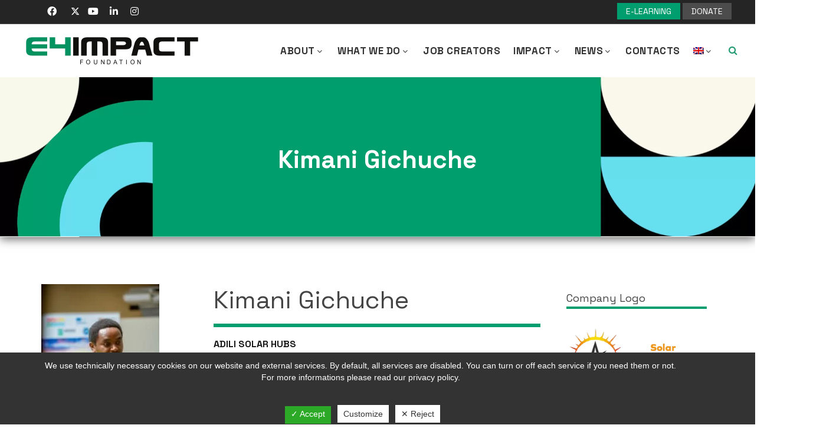

--- FILE ---
content_type: text/html; charset=UTF-8
request_url: https://e4impact.org/champions/kimani-gichuche/
body_size: 21082
content:



<!DOCTYPE html>
<html dir="ltr" lang="en-US"
	prefix="og: https://ogp.me/ns#"  itemscope itemtype="https://schema.org/WebSite">
	<head>
	    
<script>tarteaucitronForceCDN = '/wp-content/plugins/dsgvo-all-in-one-for-wp/assets/js/tarteaucitron/'</script>
		<title>Kimani Gichuche | E4Impact</title>
<link rel="alternate" hreflang="en" href="https://e4impact.org/champions/kimani-gichuche/" />
<link rel="alternate" hreflang="it" href="https://e4impact.org/it/champions/kimani-gichuche/" />
<link rel="alternate" hreflang="x-default" href="https://e4impact.org/champions/kimani-gichuche/" />

		<!-- All in One SEO 4.4.0.1 - aioseo.com -->
		<meta name="description" content="Kimani Gichuche is the Executive Director of Adili Solar Hubs, a social enterprise focused on running clean energy solutions for advancement of rural economies" />
		<meta name="robots" content="max-image-preview:large" />
		<link rel="canonical" href="https://e4impact.org/champions/kimani-gichuche/" />
		<meta name="generator" content="All in One SEO (AIOSEO) 4.4.0.1" />
		<meta property="og:locale" content="en_US" />
		<meta property="og:site_name" content="E4Impact | Entrepreneurship 4 Impact" />
		<meta property="og:type" content="article" />
		<meta property="og:title" content="Kimani Gichuche | E4Impact" />
		<meta property="og:description" content="Kimani Gichuche is the Executive Director of Adili Solar Hubs, a social enterprise focused on running clean energy solutions for advancement of rural economies" />
		<meta property="og:url" content="https://e4impact.org/champions/kimani-gichuche/" />
		<meta property="article:published_time" content="2024-07-15T07:30:50+00:00" />
		<meta property="article:modified_time" content="2025-06-03T10:20:34+00:00" />
		<meta name="twitter:card" content="summary" />
		<meta name="twitter:title" content="Kimani Gichuche | E4Impact" />
		<meta name="twitter:description" content="Kimani Gichuche is the Executive Director of Adili Solar Hubs, a social enterprise focused on running clean energy solutions for advancement of rural economies" />
		<meta name="google" content="nositelinkssearchbox" />
		<script type="application/ld+json" class="aioseo-schema">
			{"@context":"https:\/\/schema.org","@graph":[{"@type":"BreadcrumbList","@id":"https:\/\/e4impact.org\/champions\/kimani-gichuche\/#breadcrumblist","itemListElement":[{"@type":"ListItem","@id":"https:\/\/e4impact.org\/#listItem","position":1,"item":{"@type":"WebPage","@id":"https:\/\/e4impact.org\/","name":"Home","description":"E4Impact aims at training impact entrepreneurs through Executive MBAs offered in emerging countries by ALTIS Graduate School Business and Society of Universit\u00e0 Cattolica.","url":"https:\/\/e4impact.org\/"},"nextItem":"https:\/\/e4impact.org\/champions\/kimani-gichuche\/#listItem"},{"@type":"ListItem","@id":"https:\/\/e4impact.org\/champions\/kimani-gichuche\/#listItem","position":2,"item":{"@type":"WebPage","@id":"https:\/\/e4impact.org\/champions\/kimani-gichuche\/","name":"Kimani Gichuche","description":"Kimani Gichuche is the Executive Director of Adili Solar Hubs, a social enterprise focused on running clean energy solutions for advancement of rural economies","url":"https:\/\/e4impact.org\/champions\/kimani-gichuche\/"},"previousItem":"https:\/\/e4impact.org\/#listItem"}]},{"@type":"Organization","@id":"https:\/\/e4impact.org\/#organization","name":"E4Impact","url":"https:\/\/e4impact.org\/"},{"@type":"Person","@id":"https:\/\/e4impact.org\/author\/e4impact\/#author","url":"https:\/\/e4impact.org\/author\/e4impact\/","name":"e4impact"},{"@type":"WebPage","@id":"https:\/\/e4impact.org\/champions\/kimani-gichuche\/#webpage","url":"https:\/\/e4impact.org\/champions\/kimani-gichuche\/","name":"Kimani Gichuche | E4Impact","description":"Kimani Gichuche is the Executive Director of Adili Solar Hubs, a social enterprise focused on running clean energy solutions for advancement of rural economies","inLanguage":"en-US","isPartOf":{"@id":"https:\/\/e4impact.org\/#website"},"breadcrumb":{"@id":"https:\/\/e4impact.org\/champions\/kimani-gichuche\/#breadcrumblist"},"author":{"@id":"https:\/\/e4impact.org\/author\/e4impact\/#author"},"creator":{"@id":"https:\/\/e4impact.org\/author\/e4impact\/#author"},"image":{"@type":"ImageObject","url":"https:\/\/e4impact.org\/wp-content\/uploads\/2024\/05\/28.jpeg","@id":"https:\/\/e4impact.org\/#mainImage","width":1707,"height":2560},"primaryImageOfPage":{"@id":"https:\/\/e4impact.org\/champions\/kimani-gichuche\/#mainImage"},"datePublished":"2024-07-15T07:30:50+02:00","dateModified":"2025-06-03T10:20:34+02:00"},{"@type":"WebSite","@id":"https:\/\/e4impact.org\/#website","url":"https:\/\/e4impact.org\/","name":"E4Impact","description":"Entrepreneurship 4 Impact","inLanguage":"en-US","publisher":{"@id":"https:\/\/e4impact.org\/#organization"}}]}
		</script>
		<!-- All in One SEO -->


	<meta charset="UTF-8"/>
	
	<!--[if IE]>
	<meta http-equiv="X-UA-Compatible" content="IE=edge,chrome=1"><![endif]-->

	<!-- mobile meta -->
	<meta name="HandheldFriendly" content="True">
	<meta name="MobileOptimized" content="320">
	<meta name="viewport" content="width=device-width, initial-scale=1.0"/>
<link rel='dns-prefetch' href='//www.google.com' />
<link rel='dns-prefetch' href='//use.fontawesome.com' />
<link rel='dns-prefetch' href='//fonts.googleapis.com' />
<link rel='dns-prefetch' href='//s.w.org' />
<link rel="alternate" type="application/rss+xml" title="E4Impact &raquo; Feed" href="https://e4impact.org/feed/" />
<link rel="alternate" type="application/rss+xml" title="E4Impact &raquo; Comments Feed" href="https://e4impact.org/comments/feed/" />
<script>
window._wpemojiSettings = {"baseUrl":"https:\/\/s.w.org\/images\/core\/emoji\/13.1.0\/72x72\/","ext":".png","svgUrl":"https:\/\/s.w.org\/images\/core\/emoji\/13.1.0\/svg\/","svgExt":".svg","source":{"concatemoji":"https:\/\/e4impact.org\/wp-includes\/js\/wp-emoji-release.min.js?ver=5.9.5"}};
/*! This file is auto-generated */
!function(e,a,t){var n,r,o,i=a.createElement("canvas"),p=i.getContext&&i.getContext("2d");function s(e,t){var a=String.fromCharCode;p.clearRect(0,0,i.width,i.height),p.fillText(a.apply(this,e),0,0);e=i.toDataURL();return p.clearRect(0,0,i.width,i.height),p.fillText(a.apply(this,t),0,0),e===i.toDataURL()}function c(e){var t=a.createElement("script");t.src=e,t.defer=t.type="text/javascript",a.getElementsByTagName("head")[0].appendChild(t)}for(o=Array("flag","emoji"),t.supports={everything:!0,everythingExceptFlag:!0},r=0;r<o.length;r++)t.supports[o[r]]=function(e){if(!p||!p.fillText)return!1;switch(p.textBaseline="top",p.font="600 32px Arial",e){case"flag":return s([127987,65039,8205,9895,65039],[127987,65039,8203,9895,65039])?!1:!s([55356,56826,55356,56819],[55356,56826,8203,55356,56819])&&!s([55356,57332,56128,56423,56128,56418,56128,56421,56128,56430,56128,56423,56128,56447],[55356,57332,8203,56128,56423,8203,56128,56418,8203,56128,56421,8203,56128,56430,8203,56128,56423,8203,56128,56447]);case"emoji":return!s([10084,65039,8205,55357,56613],[10084,65039,8203,55357,56613])}return!1}(o[r]),t.supports.everything=t.supports.everything&&t.supports[o[r]],"flag"!==o[r]&&(t.supports.everythingExceptFlag=t.supports.everythingExceptFlag&&t.supports[o[r]]);t.supports.everythingExceptFlag=t.supports.everythingExceptFlag&&!t.supports.flag,t.DOMReady=!1,t.readyCallback=function(){t.DOMReady=!0},t.supports.everything||(n=function(){t.readyCallback()},a.addEventListener?(a.addEventListener("DOMContentLoaded",n,!1),e.addEventListener("load",n,!1)):(e.attachEvent("onload",n),a.attachEvent("onreadystatechange",function(){"complete"===a.readyState&&t.readyCallback()})),(n=t.source||{}).concatemoji?c(n.concatemoji):n.wpemoji&&n.twemoji&&(c(n.twemoji),c(n.wpemoji)))}(window,document,window._wpemojiSettings);
</script>
<style>
img.wp-smiley,
img.emoji {
	display: inline !important;
	border: none !important;
	box-shadow: none !important;
	height: 1em !important;
	width: 1em !important;
	margin: 0 0.07em !important;
	vertical-align: -0.1em !important;
	background: none !important;
	padding: 0 !important;
}
</style>
	<link rel='stylesheet' id='wp-block-library-css'  href='https://e4impact.org/wp-includes/css/dist/block-library/style.min.css?ver=5.9.5' media='all' />
<style id='global-styles-inline-css'>
body{--wp--preset--color--black: #000000;--wp--preset--color--cyan-bluish-gray: #abb8c3;--wp--preset--color--white: #ffffff;--wp--preset--color--pale-pink: #f78da7;--wp--preset--color--vivid-red: #cf2e2e;--wp--preset--color--luminous-vivid-orange: #ff6900;--wp--preset--color--luminous-vivid-amber: #fcb900;--wp--preset--color--light-green-cyan: #7bdcb5;--wp--preset--color--vivid-green-cyan: #00d084;--wp--preset--color--pale-cyan-blue: #8ed1fc;--wp--preset--color--vivid-cyan-blue: #0693e3;--wp--preset--color--vivid-purple: #9b51e0;--wp--preset--gradient--vivid-cyan-blue-to-vivid-purple: linear-gradient(135deg,rgba(6,147,227,1) 0%,rgb(155,81,224) 100%);--wp--preset--gradient--light-green-cyan-to-vivid-green-cyan: linear-gradient(135deg,rgb(122,220,180) 0%,rgb(0,208,130) 100%);--wp--preset--gradient--luminous-vivid-amber-to-luminous-vivid-orange: linear-gradient(135deg,rgba(252,185,0,1) 0%,rgba(255,105,0,1) 100%);--wp--preset--gradient--luminous-vivid-orange-to-vivid-red: linear-gradient(135deg,rgba(255,105,0,1) 0%,rgb(207,46,46) 100%);--wp--preset--gradient--very-light-gray-to-cyan-bluish-gray: linear-gradient(135deg,rgb(238,238,238) 0%,rgb(169,184,195) 100%);--wp--preset--gradient--cool-to-warm-spectrum: linear-gradient(135deg,rgb(74,234,220) 0%,rgb(151,120,209) 20%,rgb(207,42,186) 40%,rgb(238,44,130) 60%,rgb(251,105,98) 80%,rgb(254,248,76) 100%);--wp--preset--gradient--blush-light-purple: linear-gradient(135deg,rgb(255,206,236) 0%,rgb(152,150,240) 100%);--wp--preset--gradient--blush-bordeaux: linear-gradient(135deg,rgb(254,205,165) 0%,rgb(254,45,45) 50%,rgb(107,0,62) 100%);--wp--preset--gradient--luminous-dusk: linear-gradient(135deg,rgb(255,203,112) 0%,rgb(199,81,192) 50%,rgb(65,88,208) 100%);--wp--preset--gradient--pale-ocean: linear-gradient(135deg,rgb(255,245,203) 0%,rgb(182,227,212) 50%,rgb(51,167,181) 100%);--wp--preset--gradient--electric-grass: linear-gradient(135deg,rgb(202,248,128) 0%,rgb(113,206,126) 100%);--wp--preset--gradient--midnight: linear-gradient(135deg,rgb(2,3,129) 0%,rgb(40,116,252) 100%);--wp--preset--duotone--dark-grayscale: url('#wp-duotone-dark-grayscale');--wp--preset--duotone--grayscale: url('#wp-duotone-grayscale');--wp--preset--duotone--purple-yellow: url('#wp-duotone-purple-yellow');--wp--preset--duotone--blue-red: url('#wp-duotone-blue-red');--wp--preset--duotone--midnight: url('#wp-duotone-midnight');--wp--preset--duotone--magenta-yellow: url('#wp-duotone-magenta-yellow');--wp--preset--duotone--purple-green: url('#wp-duotone-purple-green');--wp--preset--duotone--blue-orange: url('#wp-duotone-blue-orange');--wp--preset--font-size--small: 13px;--wp--preset--font-size--medium: 20px;--wp--preset--font-size--large: 36px;--wp--preset--font-size--x-large: 42px;}.has-black-color{color: var(--wp--preset--color--black) !important;}.has-cyan-bluish-gray-color{color: var(--wp--preset--color--cyan-bluish-gray) !important;}.has-white-color{color: var(--wp--preset--color--white) !important;}.has-pale-pink-color{color: var(--wp--preset--color--pale-pink) !important;}.has-vivid-red-color{color: var(--wp--preset--color--vivid-red) !important;}.has-luminous-vivid-orange-color{color: var(--wp--preset--color--luminous-vivid-orange) !important;}.has-luminous-vivid-amber-color{color: var(--wp--preset--color--luminous-vivid-amber) !important;}.has-light-green-cyan-color{color: var(--wp--preset--color--light-green-cyan) !important;}.has-vivid-green-cyan-color{color: var(--wp--preset--color--vivid-green-cyan) !important;}.has-pale-cyan-blue-color{color: var(--wp--preset--color--pale-cyan-blue) !important;}.has-vivid-cyan-blue-color{color: var(--wp--preset--color--vivid-cyan-blue) !important;}.has-vivid-purple-color{color: var(--wp--preset--color--vivid-purple) !important;}.has-black-background-color{background-color: var(--wp--preset--color--black) !important;}.has-cyan-bluish-gray-background-color{background-color: var(--wp--preset--color--cyan-bluish-gray) !important;}.has-white-background-color{background-color: var(--wp--preset--color--white) !important;}.has-pale-pink-background-color{background-color: var(--wp--preset--color--pale-pink) !important;}.has-vivid-red-background-color{background-color: var(--wp--preset--color--vivid-red) !important;}.has-luminous-vivid-orange-background-color{background-color: var(--wp--preset--color--luminous-vivid-orange) !important;}.has-luminous-vivid-amber-background-color{background-color: var(--wp--preset--color--luminous-vivid-amber) !important;}.has-light-green-cyan-background-color{background-color: var(--wp--preset--color--light-green-cyan) !important;}.has-vivid-green-cyan-background-color{background-color: var(--wp--preset--color--vivid-green-cyan) !important;}.has-pale-cyan-blue-background-color{background-color: var(--wp--preset--color--pale-cyan-blue) !important;}.has-vivid-cyan-blue-background-color{background-color: var(--wp--preset--color--vivid-cyan-blue) !important;}.has-vivid-purple-background-color{background-color: var(--wp--preset--color--vivid-purple) !important;}.has-black-border-color{border-color: var(--wp--preset--color--black) !important;}.has-cyan-bluish-gray-border-color{border-color: var(--wp--preset--color--cyan-bluish-gray) !important;}.has-white-border-color{border-color: var(--wp--preset--color--white) !important;}.has-pale-pink-border-color{border-color: var(--wp--preset--color--pale-pink) !important;}.has-vivid-red-border-color{border-color: var(--wp--preset--color--vivid-red) !important;}.has-luminous-vivid-orange-border-color{border-color: var(--wp--preset--color--luminous-vivid-orange) !important;}.has-luminous-vivid-amber-border-color{border-color: var(--wp--preset--color--luminous-vivid-amber) !important;}.has-light-green-cyan-border-color{border-color: var(--wp--preset--color--light-green-cyan) !important;}.has-vivid-green-cyan-border-color{border-color: var(--wp--preset--color--vivid-green-cyan) !important;}.has-pale-cyan-blue-border-color{border-color: var(--wp--preset--color--pale-cyan-blue) !important;}.has-vivid-cyan-blue-border-color{border-color: var(--wp--preset--color--vivid-cyan-blue) !important;}.has-vivid-purple-border-color{border-color: var(--wp--preset--color--vivid-purple) !important;}.has-vivid-cyan-blue-to-vivid-purple-gradient-background{background: var(--wp--preset--gradient--vivid-cyan-blue-to-vivid-purple) !important;}.has-light-green-cyan-to-vivid-green-cyan-gradient-background{background: var(--wp--preset--gradient--light-green-cyan-to-vivid-green-cyan) !important;}.has-luminous-vivid-amber-to-luminous-vivid-orange-gradient-background{background: var(--wp--preset--gradient--luminous-vivid-amber-to-luminous-vivid-orange) !important;}.has-luminous-vivid-orange-to-vivid-red-gradient-background{background: var(--wp--preset--gradient--luminous-vivid-orange-to-vivid-red) !important;}.has-very-light-gray-to-cyan-bluish-gray-gradient-background{background: var(--wp--preset--gradient--very-light-gray-to-cyan-bluish-gray) !important;}.has-cool-to-warm-spectrum-gradient-background{background: var(--wp--preset--gradient--cool-to-warm-spectrum) !important;}.has-blush-light-purple-gradient-background{background: var(--wp--preset--gradient--blush-light-purple) !important;}.has-blush-bordeaux-gradient-background{background: var(--wp--preset--gradient--blush-bordeaux) !important;}.has-luminous-dusk-gradient-background{background: var(--wp--preset--gradient--luminous-dusk) !important;}.has-pale-ocean-gradient-background{background: var(--wp--preset--gradient--pale-ocean) !important;}.has-electric-grass-gradient-background{background: var(--wp--preset--gradient--electric-grass) !important;}.has-midnight-gradient-background{background: var(--wp--preset--gradient--midnight) !important;}.has-small-font-size{font-size: var(--wp--preset--font-size--small) !important;}.has-medium-font-size{font-size: var(--wp--preset--font-size--medium) !important;}.has-large-font-size{font-size: var(--wp--preset--font-size--large) !important;}.has-x-large-font-size{font-size: var(--wp--preset--font-size--x-large) !important;}
</style>
<link rel='stylesheet' id='contact-form-7-css'  href='https://e4impact.org/wp-content/plugins/contact-form-7/includes/css/styles.css?ver=5.6.4' media='all' />
<link rel='stylesheet' id='dashicons-css'  href='https://e4impact.org/wp-includes/css/dashicons.min.css?ver=5.9.5' media='all' />
<link rel='stylesheet' id='dsgvoaio_frontend_css-css'  href='https://e4impact.org/wp-content/plugins/dsgvo-all-in-one-for-wp/assets/css/plugin.css?ver=5.9.5' media='all' />
<style id='dsgvoaio_control-inline-css'>


						.tarteaucitronAlertSmallTop {

							top: auto !important;

							bottom: 0 !important;

							left: 0 !important;

							right: auto !important;

						}			

					
</style>
<link rel='stylesheet' id='fastgallery-vc-main-style-css'  href='https://e4impact.org/wp-content/plugins/fastgallery_vc/assets/css/style.css?ver=5.9.5' media='all' />
<link rel='stylesheet' id='extension-frontend-css'  href='https://e4impact.org/wp-content/plugins/polo_extension/assets/css/frontend/frontend.css?ver=5.9.5' media='all' />
<link rel='stylesheet' id='rs-plugin-settings-css'  href='https://e4impact.org/wp-content/plugins/revslider/public/assets/css/rs6.css?ver=6.3.5' media='all' />
<style id='rs-plugin-settings-inline-css'>
#rs-demo-id {}
</style>
<link rel='stylesheet' id='wpml-legacy-horizontal-list-0-css'  href='//e4impact.org/wp-content/plugins/sitepress-multilingual-cms/templates/language-switchers/legacy-list-horizontal/style.min.css?ver=1' media='all' />
<link rel='stylesheet' id='wpml-menu-item-0-css'  href='//e4impact.org/wp-content/plugins/sitepress-multilingual-cms/templates/language-switchers/menu-item/style.min.css?ver=1' media='all' />
<style id='wpml-menu-item-0-inline-css'>
li.wpml-ls-menu-item ul li a { width: auto !important; }
</style>
<link rel='stylesheet' id='calendarizeit-css'  href='https://e4impact.org/wp-content/plugins/calendarize-it/css/frontend.min.css?ver=4.0.8.6' media='all' />
<link rel='stylesheet' id='rhc-last-minue-css'  href='https://e4impact.org/wp-content/plugins/calendarize-it/css/last_minute_fixes.css?ver=1.1.1' media='all' />
<link rel='stylesheet' id='rhc-widgets-css'  href='https://e4impact.org/wp-content/uploads/calendarize-it/calendarize-it-accordion-widget/rhc_widgets.css?ver=1.0.1.3' media='all' />
<link rel='stylesheet' id='cms-navigation-style-base-css'  href='https://e4impact.org/wp-content/plugins/wpml-cms-nav/res/css/cms-navigation-base.css?ver=1.5.5' media='screen' />
<link rel='stylesheet' id='cms-navigation-style-css'  href='https://e4impact.org/wp-content/plugins/wpml-cms-nav/res/css/cms-navigation.css?ver=1.5.5' media='screen' />
<link rel='stylesheet' id='dflip-icons-style-css'  href='https://e4impact.org/wp-content/plugins/3d-flipbook-dflip-lite/assets/css/themify-icons.min.css?ver=1.7.35' media='all' />
<link rel='stylesheet' id='dflip-style-css'  href='https://e4impact.org/wp-content/plugins/3d-flipbook-dflip-lite/assets/css/dflip.min.css?ver=1.7.35' media='all' />
<link rel='stylesheet' id='font-awesome-official-css'  href='https://use.fontawesome.com/releases/v6.6.0/css/all.css' media='all' integrity="sha384-h/hnnw1Bi4nbpD6kE7nYfCXzovi622sY5WBxww8ARKwpdLj5kUWjRuyiXaD1U2JT" crossorigin="anonymous" />
<link rel='stylesheet' id='js_composer_front-css'  href='https://e4impact.org/wp-content/plugins/js_composer/assets/css/js_composer.min.css?ver=6.8.0' media='all' />
<link rel='stylesheet' id='rhc-print-css-css'  href='https://e4impact.org/wp-content/plugins/calendarize-it/css/print.css?ver=1.0.2' media='all' />
<link rel='stylesheet' id='bootstrap-css'  href='https://e4impact.org/wp-content/themes/e4impact/assets/vendor/bootstrap/css/bootstrap.min.css?ver=3.3.6' media='all' />
<link rel='stylesheet' id='theme-awesome-css'  href='https://e4impact.org/wp-content/themes/e4impact/assets/vendor/fontawesome/css/all.min.css?ver=5.15.2' media='all' />
<link rel='stylesheet' id='animateit-css'  href='https://e4impact.org/wp-content/themes/e4impact/assets/vendor/animateit/animate.min.css?ver=5.9.5' media='all' />
<link rel='stylesheet' id='owl-carousel-css'  href='https://e4impact.org/wp-content/themes/e4impact/assets/vendor/owlcarousel/owl.carousel.css?ver=2.0.0' media='all' />
<link rel='stylesheet' id='magnific-popup-css'  href='https://e4impact.org/wp-content/themes/e4impact/assets/vendor/magnific-popup/magnific-popup.css?ver=1.0.0' media='all' />
<link rel='stylesheet' id='share-likely-css'  href='https://e4impact.org/wp-content/themes/e4impact/assets/css/likely.css?ver=5.9.5' media='all' />
<link rel='stylesheet' id='crum-theme-elements-css'  href='https://e4impact.org/wp-content/themes/e4impact/assets/css/theme-elements.css?ver=5.9.5' media='all' />
<link rel='stylesheet' id='theme-base-style-css'  href='https://e4impact.org/wp-content/themes/e4impact/style.css?ver=5.9.5' media='all' />
<style id='theme-base-style-inline-css'>
.page-title h1, .page-title span, .trail-item span, .trail-item::before{  }#logo, #logo img{max-height:90px ;}#header,#header-wrap,#header.header-sticky:not(.header-static) nav#mainMenu ul.main-menu,#mainMenu > ul,#header.header-sticky:not(.header-static) .nav-main-menu-responsive,#header .side-panel-button{height:90px ;}#header.header-modern + section,#header.header-transparent+section, #header.header-dark-transparent+section, #header.header-light-transparent+section , #header.header-transparent + .page-title-parallax{top:-90px ;margin-bottom:-90px ;}#header #top-search a i{line-height:90px}@media (min-width: 991px){#page-title{padding-bottom:80px !important;padding-top:80px !important;}}h1{font-weight:normal}h1{font-family:Space Grotesk}h2{font-weight:normal}h2{font-family:Space Grotesk}h3{font-weight:normal}h3{font-family:Space Grotesk}h4{font-weight:normal}h4{font-family:Space Grotesk}h5{font-weight:normal}h5{font-family:Space Grotesk}h6{font-weight:normal}h6{font-family:Space Grotesk}body, p{font-weight:normal}body, p{font-size:18px}body, p{color:#191919} .h1 *, a {color:inherit;}body, p{font-family:Space Grotesk}#mainMenu a, #mainMenu > ul > li > a{font-weight:700}#mainMenu a, #mainMenu > ul > li > a{font-size:17px}#mainMenu a, #mainMenu > ul > li > a{font-family:Space Grotesk}.body-custom-background, .animsition-loading{}
</style>
<link rel='stylesheet' id='crum-custom-green-css'  href='https://e4impact.org/wp-content/themes/e4impact/assets/css/color-variations/green.css?ver=5.9.5' media='all' />
<link rel='stylesheet' id='csf-google-web-fonts-css'  href='//fonts.googleapis.com/css?family=Space%20Grotesk:400,700&#038;display=swap' media='all' />
<link rel='stylesheet' id='mpc-massive-style-css'  href='https://e4impact.org/wp-content/plugins/mpc-massive/assets/css/mpc-styles.css?ver=2.4.6.1' media='all' />
<link rel='stylesheet' id='font-awesome-official-v4shim-css'  href='https://use.fontawesome.com/releases/v6.6.0/css/v4-shims.css' media='all' integrity="sha384-Heamg4F/EELwbmnBJapxaWTkcdX/DCrJpYgSshI5BkI7xghn3RvDcpG+1xUJt/7K" crossorigin="anonymous" />
<script src='https://e4impact.org/wp-includes/js/jquery/jquery.min.js?ver=3.6.0' id='jquery-core-js'></script>
<script src='https://e4impact.org/wp-includes/js/jquery/jquery-migrate.min.js?ver=3.3.2' id='jquery-migrate-js'></script>
<script id='dsdvo_tarteaucitron-js-extra'>
var parms = {"version":"4.3","close_popup_auto":"off","animation_time":"1000","nolabel":"NO","yeslabel":"YES","showpolicyname":"Show Privacy Policy \/ Cookie Details","maincatname":"General Cookies","language":"en","woocommercecookies":" ","polylangcookie":"","usenocookies":"This Servies use no Cookies.","nocookietext":"This Service use currently no Cookies.","cookietextusage":"Used Cookies:","cookietextusagebefore":"This Cookies can be stored:","adminajaxurl":"https:\/\/e4impact.org\/wp-admin\/admin-ajax.php","vgwort_defaultoptinout":"optin","koko_defaultoptinout":"optin","ga_defaultoptinout":"optin","notice_design":"dark","expiretime":"180","noticestyle":"style1","backgroundcolor":"#333","textcolor":"#ffffff","buttonbackground":"#fff","buttontextcolor":"#333","buttonlinkcolor":"","cookietext":"We use technically necessary cookies on our website and external services.\nBy default, all services are disabled. You can turn or off each service if you need them or not.\nFor more informations please read our privacy policy.\n","cookieaccepttext":"Accept","btn_text_customize":"Customize","cookietextscroll":"Durch das fortgesetzte bl\u00e4ttern stimmen Sie der Nutzung von externen Diensten und Cookies zu.","policyurl":"https:\/\/e4impact.org\/pagina-di-esempio\/","policyurltext":"Hier finden Sie unsere Datenschutzbestimmungen","ablehnentxt":"Reject","ablehnentext":"You have rejected the conditions. You will be redirected to google.com.","ablehnenurl":"www.google.de","showrejectbtn":"on","popupagbs":" ","languageswitcher":" ","pixelorderid":"","fbpixel_content_type":"","fbpixel_content_ids":"","fbpixel_currency":"","fbpixel_product_cat":"","fbpixel_content_name":"","fbpixel_product_price":"","isbuyedsendet":"","pixelevent":"","pixeleventcurrency":"","pixeleventamount":"","outgoing_text":"<b>You are now leaving our Internet presence<\/b>\nAs you have clicked on an external link you are now leaving our website.\nIf you agree to this, please click on the following button:\n","youtube_spt":"","twitter_spt":"","linkedin_spt":"For the use of LinkedIn (LinkedIn AG, Dammtorstra\u00dfe 29-32, 20354 Hamburg, Germany) we need your consent according to DSGVO.\r\nLinkedIn collects, processes and stores personal data. Which data exactly you take from the data protection conditions.\r\n","shareaholic_spt":"","vgwort_spt":"","accepttext":"Allow","policytextbtn":"Privacy Policy","show_layertext":"off"};
</script>
<script src='https://e4impact.org/wp-content/plugins/dsgvo-all-in-one-for-wp/assets/js/tarteaucitron/tarteaucitron.min.js?ver=5.9.5' id='dsdvo_tarteaucitron-js'></script>
<script id='dsgvoaio_inline_js-js-after'>
jQuery( document ).ready(function() {
					
					tarteaucitron.init({

						"hashtag": "#tarteaucitron",

						"cookieName": "dsgvoaiowp_cookie", 

						"highPrivacy": true,

						"orientation": "center",

						"adblocker": false, 

						"showAlertSmall": true, 

						"cookieslist": true, 

						"removeCredit": true, 

						"expireCookie": 180, 

						"handleBrowserDNTRequest": false, 

						//"cookieDomain": ".e4impact.org" 

						"removeCredit": true, 

						"moreInfoLink": false, 

						});
					});	
				var tarteaucitronForceLanguage = 'en'
</script>
<script src='https://e4impact.org/wp-content/plugins/revslider/public/assets/js/rbtools.min.js?ver=6.3.5' id='tp-tools-js'></script>
<script src='https://e4impact.org/wp-content/plugins/revslider/public/assets/js/rs6.min.js?ver=6.3.5' id='revmin-js'></script>
<script src='https://e4impact.org/wp-content/plugins/calendarize-it/js/moment.js?ver=2.29.1' id='rhc-moment-js'></script>
<script src='https://e4impact.org/wp-includes/js/jquery/ui/core.min.js?ver=1.13.1' id='jquery-ui-core-js'></script>
<script src='https://e4impact.org/wp-includes/js/jquery/ui/accordion.min.js?ver=1.13.1' id='jquery-ui-accordion-js'></script>
<script src='https://e4impact.org/wp-includes/js/jquery/ui/mouse.min.js?ver=1.13.1' id='jquery-ui-mouse-js'></script>
<script src='https://e4impact.org/wp-includes/js/jquery/ui/slider.min.js?ver=1.13.1' id='jquery-ui-slider-js'></script>
<script src='https://e4impact.org/wp-includes/js/jquery/ui/resizable.min.js?ver=1.13.1' id='jquery-ui-resizable-js'></script>
<script src='https://e4impact.org/wp-includes/js/jquery/ui/draggable.min.js?ver=1.13.1' id='jquery-ui-draggable-js'></script>
<script src='https://e4impact.org/wp-includes/js/jquery/ui/controlgroup.min.js?ver=1.13.1' id='jquery-ui-controlgroup-js'></script>
<script src='https://e4impact.org/wp-includes/js/jquery/ui/checkboxradio.min.js?ver=1.13.1' id='jquery-ui-checkboxradio-js'></script>
<script src='https://e4impact.org/wp-includes/js/jquery/ui/button.min.js?ver=1.13.1' id='jquery-ui-button-js'></script>
<script src='https://e4impact.org/wp-includes/js/jquery/ui/dialog.min.js?ver=1.13.1' id='jquery-ui-dialog-js'></script>
<script src='https://e4impact.org/wp-includes/js/jquery/ui/tabs.min.js?ver=1.13.1' id='jquery-ui-tabs-js'></script>
<script src='https://e4impact.org/wp-includes/js/jquery/ui/sortable.min.js?ver=1.13.1' id='jquery-ui-sortable-js'></script>
<script src='https://e4impact.org/wp-includes/js/jquery/ui/droppable.min.js?ver=1.13.1' id='jquery-ui-droppable-js'></script>
<script src='https://e4impact.org/wp-includes/js/jquery/ui/datepicker.min.js?ver=1.13.1' id='jquery-ui-datepicker-js'></script>
<script id='jquery-ui-datepicker-js-after'>
jQuery(function(jQuery){jQuery.datepicker.setDefaults({"closeText":"Close","currentText":"Today","monthNames":["January","February","March","April","May","June","July","August","September","October","November","December"],"monthNamesShort":["Jan","Feb","Mar","Apr","May","Jun","Jul","Aug","Sep","Oct","Nov","Dec"],"nextText":"Next","prevText":"Previous","dayNames":["Sunday","Monday","Tuesday","Wednesday","Thursday","Friday","Saturday"],"dayNamesShort":["Sun","Mon","Tue","Wed","Thu","Fri","Sat"],"dayNamesMin":["S","M","T","W","T","F","S"],"dateFormat":"d MM yy","firstDay":1,"isRTL":false});});
</script>
<script src='https://e4impact.org/wp-includes/js/jquery/ui/menu.min.js?ver=1.13.1' id='jquery-ui-menu-js'></script>
<script src='https://e4impact.org/wp-includes/js/dist/vendor/regenerator-runtime.min.js?ver=0.13.9' id='regenerator-runtime-js'></script>
<script src='https://e4impact.org/wp-includes/js/dist/vendor/wp-polyfill.min.js?ver=3.15.0' id='wp-polyfill-js'></script>
<script src='https://e4impact.org/wp-includes/js/dist/dom-ready.min.js?ver=ecda74de0221e1c2ce5c57cbb5af09d5' id='wp-dom-ready-js'></script>
<script src='https://e4impact.org/wp-includes/js/dist/hooks.min.js?ver=1e58c8c5a32b2e97491080c5b10dc71c' id='wp-hooks-js'></script>
<script src='https://e4impact.org/wp-includes/js/dist/i18n.min.js?ver=30fcecb428a0e8383d3776bcdd3a7834' id='wp-i18n-js'></script>
<script id='wp-i18n-js-after'>
wp.i18n.setLocaleData( { 'text direction\u0004ltr': [ 'ltr' ] } );
</script>
<script id='wp-a11y-js-translations'>
( function( domain, translations ) {
	var localeData = translations.locale_data[ domain ] || translations.locale_data.messages;
	localeData[""].domain = domain;
	wp.i18n.setLocaleData( localeData, domain );
} )( "default", { "locale_data": { "messages": { "": {} } } } );
</script>
<script src='https://e4impact.org/wp-includes/js/dist/a11y.min.js?ver=68e470cf840f69530e9db3be229ad4b6' id='wp-a11y-js'></script>
<script id='jquery-ui-autocomplete-js-extra'>
var uiAutocompleteL10n = {"noResults":"No results found.","oneResult":"1 result found. Use up and down arrow keys to navigate.","manyResults":"%d results found. Use up and down arrow keys to navigate.","itemSelected":"Item selected."};
</script>
<script src='https://e4impact.org/wp-includes/js/jquery/ui/autocomplete.min.js?ver=1.13.1' id='jquery-ui-autocomplete-js'></script>
<script src='https://e4impact.org/wp-content/plugins/calendarize-it/js/deprecated.js?ver=bundled-jquery-ui' id='jquery-ui-wp-js'></script>
<script id='calendarize-js-extra'>
var RHC = {"ajaxurl":"https:\/\/e4impact.org","mobile_width":"480","last_modified":"0422da5a3af94730e0cf3e2c3e47ee0e","tooltip_details":[],"visibility_check":"1","gmt_offset":"1","disable_event_link":"0","rhc_options":{}};
</script>
<script src='https://e4impact.org/wp-content/plugins/calendarize-it/js/frontend.min.js?ver=5.0.1.6' id='calendarize-js'></script>
<script src='https://maps.google.com/maps/api/js?libraries=places&#038;ver=3.0' id='google-api3-js'></script>
<script src='https://e4impact.org/wp-content/uploads/calendarize-it/calendarize-it-accordion-widget/js/rhc_accordion_widget.js?ver=1.2.5.2' id='rhc-widgets-ac-js'></script>
<script src='https://e4impact.org/wp-content/plugins/calendarize-it/js/bootstrap.min.js?ver=3.0.0' id='bootstrap-js'></script>
<script src='https://e4impact.org/wp-content/plugins/calendarize-it/js/bootstrap-select.js?ver=1.0.2' id='bootstrap-select-js'></script>
<script src='https://e4impact.org/wp-content/plugins/calendarize-it/js/rhc_gmap3.js?ver=1.0.1' id='rhc_gmap3-js'></script>

<!-- OG: 3.1.9 -->
<link rel="image_src" href="https://e4impact.org/wp-content/uploads/2024/05/28.jpeg" />
<meta name="msapplication-TileImage" content="https://e4impact.org/wp-content/uploads/2024/05/28.jpeg" />

<!-- og -->
<meta property="og:image" content="https://e4impact.org/wp-content/uploads/2024/05/28.jpeg" />
<meta property="og:image:secure_url" content="https://e4impact.org/wp-content/uploads/2024/05/28.jpeg" />
<meta property="og:image:width" content="1707" />
<meta property="og:image:height" content="2560" />
<meta property="og:image:alt" content="28" />
<meta property="og:image:type" content="image/jpeg" />
<meta property="og:description" content="Kimani Gichauce is the Executive Director of Adili Solar Hubs is a youth led social enterprise that focuses on building and running clean energy solutions for advancement of rural economies" />
<meta property="og:type" content="article" />
<meta property="og:locale" content="en_US" />
<meta property="og:site_name" content="E4Impact" />
<meta property="og:title" content="Kimani Gichuche" />
<meta property="og:url" content="https://e4impact.org/champions/kimani-gichuche/" />
<meta property="og:updated_time" content="2025-06-03T12:20:34+02:00" />

<!-- article -->
<meta property="article:published_time" content="2024-07-15T07:30:50+00:00" />
<meta property="article:modified_time" content="2025-06-03T10:20:34+00:00" />
<meta property="article:author:username" content="e4impact" />

<!-- twitter -->
<meta property="twitter:partner" content="ogwp" />
<meta property="twitter:card" content="summary_large_image" />
<meta property="twitter:image" content="https://e4impact.org/wp-content/uploads/2024/05/28.jpeg" />
<meta property="twitter:image:alt" content="28" />
<meta property="twitter:title" content="Kimani Gichuche" />
<meta property="twitter:description" content="Kimani Gichauce is the Executive Director of Adili Solar Hubs is a youth led social enterprise that focuses on building and running clean energy solutions for advancement of rural economies" />
<meta property="twitter:url" content="https://e4impact.org/champions/kimani-gichuche/" />

<!-- schema -->
<meta itemprop="image" content="https://e4impact.org/wp-content/uploads/2024/05/28.jpeg" />
<meta itemprop="name" content="Kimani Gichuche" />
<meta itemprop="headline" content="Kimani Gichuche" />
<meta itemprop="description" content="Kimani Gichauce is the Executive Director of Adili Solar Hubs is a youth led social enterprise that focuses on building and running clean energy solutions for advancement of rural economies" />
<meta itemprop="datePublished" content="2024-07-15" />
<meta itemprop="dateModified" content="2025-06-03T10:20:34+00:00" />
<meta itemprop="author" content="e4impact" />

<!-- profile -->
<meta property="profile:username" content="e4impact" />

<!-- /OG -->

<link rel="https://api.w.org/" href="https://e4impact.org/wp-json/" /><link rel="alternate" type="application/json" href="https://e4impact.org/wp-json/wp/v2/champions/35716" /><link rel="EditURI" type="application/rsd+xml" title="RSD" href="https://e4impact.org/xmlrpc.php?rsd" />
<link rel="wlwmanifest" type="application/wlwmanifest+xml" href="https://e4impact.org/wp-includes/wlwmanifest.xml" /> 
<meta name="generator" content="WordPress 5.9.5" />
<link rel='shortlink' href='https://e4impact.org/?p=35716' />
<link rel="alternate" type="application/json+oembed" href="https://e4impact.org/wp-json/oembed/1.0/embed?url=https%3A%2F%2Fe4impact.org%2Fchampions%2Fkimani-gichuche%2F" />
<link rel="alternate" type="text/xml+oembed" href="https://e4impact.org/wp-json/oembed/1.0/embed?url=https%3A%2F%2Fe4impact.org%2Fchampions%2Fkimani-gichuche%2F&#038;format=xml" />
<meta name="generator" content="WPML ver:4.5.14 stt:1,27;" />
<!-- start Simple Custom CSS and JS -->
<!-- Add HTML code to the header or the footer.

For example, you can use the following code for loading the jQuery library from Google CDN:
<script src="https://ajax.googleapis.com/ajax/libs/jquery/3.7.1/jquery.min.js"></script>

or the following one for loading the Bootstrap library from jsDelivr:
<link rel="stylesheet" href="https://cdn.jsdelivr.net/npm/bootstrap@5.3.3/dist/css/bootstrap.min.css" integrity="sha384-QWTKZyjpPEjISv5WaRU9OFeRpok6YctnYmDr5pNlyT2bRjXh0JMhjY6hW+ALEwIH" crossorigin="anonymous">

-- End of the comment --> 

<meta name="google-site-verification" content="0t-DsnGiitlP2XkTu4GtVQw6FKuLftOU6Jtv_JZ_xe4" /><!-- end Simple Custom CSS and JS -->
<!-- start Simple Custom CSS and JS -->
<script>
function myFunction() {
  var dots = document.getElementById("dots");
  var moreText = document.getElementById("more");
  var btnText = document.getElementById("myBtn");

  if (dots.style.display === "none") {
    dots.style.display = "inline";
    btnText.innerHTML = "Read more";
    moreText.style.display = "none";
  } else {
    dots.style.display = "none";
    btnText.innerHTML = "Read less";
    moreText.style.display = "inline";
  }
}
</script>
<!-- end Simple Custom CSS and JS -->

<link rel='stylesheet' id='511-css' href='//e4impact.org/wp-content/uploads/custom-css-js/511.css?v=6236' media='all' />
<script>readMoreArgs = []</script><script type="text/javascript">
				EXPM_VERSION=3.1;EXPM_AJAX_URL='https://e4impact.org/wp-admin/admin-ajax.php';
			function yrmAddEvent(element, eventName, fn) {
				if (element.addEventListener)
					element.addEventListener(eventName, fn, false);
				else if (element.attachEvent)
					element.attachEvent('on' + eventName, fn);
			}
			</script><script data-cfasync="false"> var dFlipLocation = "https://e4impact.org/wp-content/plugins/3d-flipbook-dflip-lite/assets/"; var dFlipWPGlobal = {"text":{"toggleSound":"Turn on\/off Sound","toggleThumbnails":"Toggle Thumbnails","toggleOutline":"Toggle Outline\/Bookmark","previousPage":"Previous Page","nextPage":"Next Page","toggleFullscreen":"Toggle Fullscreen","zoomIn":"Zoom In","zoomOut":"Zoom Out","toggleHelp":"Toggle Help","singlePageMode":"Single Page Mode","doublePageMode":"Double Page Mode","downloadPDFFile":"Download PDF File","gotoFirstPage":"Goto First Page","gotoLastPage":"Goto Last Page","share":"Share","mailSubject":"I wanted you to see this FlipBook","mailBody":"Check out this site {{url}}","loading":"DearFlip: Loading "},"moreControls":"download,pageMode,startPage,endPage,sound","hideControls":"","scrollWheel":"true","backgroundColor":"#777","backgroundImage":"","height":"auto","paddingLeft":"20","paddingRight":"20","controlsPosition":"bottom","duration":800,"soundEnable":"true","enableDownload":"true","enableAnnotation":"false","enableAnalytics":"false","webgl":"true","hard":"none","maxTextureSize":"1600","rangeChunkSize":"524288","zoomRatio":1.5,"stiffness":3,"pageMode":"0","singlePageMode":"0","pageSize":"0","autoPlay":"false","autoPlayDuration":5000,"autoPlayStart":"false","linkTarget":"2","sharePrefix":"dearflip-"};</script>
<!-- Meta Pixel Code -->
<script type='text/javascript'>
!function(f,b,e,v,n,t,s){if(f.fbq)return;n=f.fbq=function(){n.callMethod?
n.callMethod.apply(n,arguments):n.queue.push(arguments)};if(!f._fbq)f._fbq=n;
n.push=n;n.loaded=!0;n.version='2.0';n.queue=[];t=b.createElement(e);t.async=!0;
t.src=v;s=b.getElementsByTagName(e)[0];s.parentNode.insertBefore(t,s)}(window,
document,'script','https://connect.facebook.net/en_US/fbevents.js');
</script>
<!-- End Meta Pixel Code -->
<script type='text/javascript'>
  fbq('init', '581974542163778', {}, {
    "agent": "wordpress-5.9.5-3.0.7"
});
  </script><script type='text/javascript'>
  fbq('track', 'PageView', []);
  </script>
<!-- Meta Pixel Code -->
<noscript>
<img height="1" width="1" style="display:none" alt="fbpx"
src="https://www.facebook.com/tr?id=581974542163778&ev=PageView&noscript=1" />
</noscript>
<!-- End Meta Pixel Code -->
<meta name="generator" content="Powered by WPBakery Page Builder - drag and drop page builder for WordPress."/>
<meta name="generator" content="Powered by Slider Revolution 6.3.5 - responsive, Mobile-Friendly Slider Plugin for WordPress with comfortable drag and drop interface." />
<script type="text/javascript">function setREVStartSize(e){
			//window.requestAnimationFrame(function() {				 
				window.RSIW = window.RSIW===undefined ? window.innerWidth : window.RSIW;	
				window.RSIH = window.RSIH===undefined ? window.innerHeight : window.RSIH;	
				try {								
					var pw = document.getElementById(e.c).parentNode.offsetWidth,
						newh;
					pw = pw===0 || isNaN(pw) ? window.RSIW : pw;
					e.tabw = e.tabw===undefined ? 0 : parseInt(e.tabw);
					e.thumbw = e.thumbw===undefined ? 0 : parseInt(e.thumbw);
					e.tabh = e.tabh===undefined ? 0 : parseInt(e.tabh);
					e.thumbh = e.thumbh===undefined ? 0 : parseInt(e.thumbh);
					e.tabhide = e.tabhide===undefined ? 0 : parseInt(e.tabhide);
					e.thumbhide = e.thumbhide===undefined ? 0 : parseInt(e.thumbhide);
					e.mh = e.mh===undefined || e.mh=="" || e.mh==="auto" ? 0 : parseInt(e.mh,0);		
					if(e.layout==="fullscreen" || e.l==="fullscreen") 						
						newh = Math.max(e.mh,window.RSIH);					
					else{					
						e.gw = Array.isArray(e.gw) ? e.gw : [e.gw];
						for (var i in e.rl) if (e.gw[i]===undefined || e.gw[i]===0) e.gw[i] = e.gw[i-1];					
						e.gh = e.el===undefined || e.el==="" || (Array.isArray(e.el) && e.el.length==0)? e.gh : e.el;
						e.gh = Array.isArray(e.gh) ? e.gh : [e.gh];
						for (var i in e.rl) if (e.gh[i]===undefined || e.gh[i]===0) e.gh[i] = e.gh[i-1];
											
						var nl = new Array(e.rl.length),
							ix = 0,						
							sl;					
						e.tabw = e.tabhide>=pw ? 0 : e.tabw;
						e.thumbw = e.thumbhide>=pw ? 0 : e.thumbw;
						e.tabh = e.tabhide>=pw ? 0 : e.tabh;
						e.thumbh = e.thumbhide>=pw ? 0 : e.thumbh;					
						for (var i in e.rl) nl[i] = e.rl[i]<window.RSIW ? 0 : e.rl[i];
						sl = nl[0];									
						for (var i in nl) if (sl>nl[i] && nl[i]>0) { sl = nl[i]; ix=i;}															
						var m = pw>(e.gw[ix]+e.tabw+e.thumbw) ? 1 : (pw-(e.tabw+e.thumbw)) / (e.gw[ix]);					
						newh =  (e.gh[ix] * m) + (e.tabh + e.thumbh);
					}				
					if(window.rs_init_css===undefined) window.rs_init_css = document.head.appendChild(document.createElement("style"));					
					document.getElementById(e.c).height = newh+"px";
					window.rs_init_css.innerHTML += "#"+e.c+"_wrapper { height: "+newh+"px }";				
				} catch(e){
					console.log("Failure at Presize of Slider:" + e)
				}					   
			//});
		  };</script>


			<style>
					

			@media screen and (min-width: 800px) {

				.dsdvo-cookie-notice.style1 #tarteaucitronDisclaimerAlert {

					float: left;

					width: 100% !important;
					
					text-align: center !important;
					
					padding-top: 15px;

				}
				
				.dsdvo-cookie-notice.style1 #tarteaucitronAlertBig .dsgvonoticebtns {
					
					float: left;
					
					width: 100%;
					
					text-align: center;
					
					margin-bottom: 25px;
					
				}
								
				.dsdvo-cookie-notice.style1 #tarteaucitronAlertBig #tarteaucitronPersonalize,
				.dsdvo-cookie-notice.style1 #tarteaucitronAlertBig #tarteaucitronCloseAlert {
					
					float: none !important;
					
				}	

			}
			@media screen and (max-width: 800px) {

				.dsdvo-cookie-notice.style1 #tarteaucitronDisclaimerAlert {

					float: left;

					width: 60% !important;

				}

			}
			</style>

					<style id="wp-custom-css">
			.hide-backup-row {
  display: none !important;
}

/* Nascondi completamente l'icona Twitter originale */
.fa-brands.fa-twitter,
.fab.fa-twitter {
    font-size: 0 !important;
    width: 0 !important;
    height: 0 !important;
    visibility: hidden !important;
    display: inline-block !important; /* Mantiene lo spazio inline */
}

/* Stile per la nuova icona X */
.fa-brands.fa-twitter::before,
.fab.fa-twitter::before {
    content: "\e61b" !important; /* Codice unicode per l'icona fa-x-twitter */
    font-family: "Font Awesome 6 Brands", "Font Awesome 5 Brands" !important;
    visibility: visible !important;
    font-size: 1.5rem !important;
    color: #ffffff !important; /* O il colore desiderato */
    display: inline-block !important;
    width: auto !important;
    height: auto !important;
    margin-left: -0.2em !important; /* Sposta l'icona leggermente a sinistra */
}

/* Se stai usando .fa-x-twitter direttamente, assicurati che sia visibile, più grande e spostata a sinistra */
.fa-brands.fa-x-twitter,
.fab.fa-x-twitter {
    visibility: visible !important;
    font-size: 1.5rem !important;
    color: #ffffff !important; /* O il colore desiderato */
    margin-left: -0.2em !important; /* Sposta l'icona leggermente a sinistra */
}
		</style>
		<style type="text/css" data-type="vc_shortcodes-custom-css">.vc_custom_1654488216363{margin-top: 30px !important;}.vc_custom_1721137745686{padding-right: 12px !important;padding-left: 12px !important;}</style><noscript><style> .wpb_animate_when_almost_visible { opacity: 1; }</style></noscript><meta property="og:title" content="Kimani Gichuche" />
<meta property="og:description" content="Kimani Gichauce  is the Executive Director of Adili Solar Hubs is a youth led social enterprise that focuses on building and running clean energy solutions for advancement of rural economies" />
		<script type='text/javascript'>
jQuery( document ).ready(function() {					
					tarteaucitron.init({
						"hashtag": "#tarteaucitron",
						"cookieName": "dsgvoaiowp_cookie", 
						"highPrivacy": true,
						"orientation": "center",
						"adblocker": false, 
						"showAlertSmall": true, 
						"cookieslist": true, 
						"removeCredit": true, 
						"expireCookie": 180, 
						"handleBrowserDNTRequest": false, 
						"removeCredit": true, 
						"moreInfoLink": false, 
						});
					});	
				var tarteaucitronForceLanguage = 'it'
</script>
	</head>

<body class="champions-template-default single single-champions postid-35716 single-format-standard metaslider-plugin body-custom-background wide no-page-loader wpb-js-composer js-comp-ver-6.8.0 vc_responsive" >
<svg xmlns="http://www.w3.org/2000/svg" viewBox="0 0 0 0" width="0" height="0" focusable="false" role="none" style="visibility: hidden; position: absolute; left: -9999px; overflow: hidden;" ><defs><filter id="wp-duotone-dark-grayscale"><feColorMatrix color-interpolation-filters="sRGB" type="matrix" values=" .299 .587 .114 0 0 .299 .587 .114 0 0 .299 .587 .114 0 0 .299 .587 .114 0 0 " /><feComponentTransfer color-interpolation-filters="sRGB" ><feFuncR type="table" tableValues="0 0.49803921568627" /><feFuncG type="table" tableValues="0 0.49803921568627" /><feFuncB type="table" tableValues="0 0.49803921568627" /><feFuncA type="table" tableValues="1 1" /></feComponentTransfer><feComposite in2="SourceGraphic" operator="in" /></filter></defs></svg><svg xmlns="http://www.w3.org/2000/svg" viewBox="0 0 0 0" width="0" height="0" focusable="false" role="none" style="visibility: hidden; position: absolute; left: -9999px; overflow: hidden;" ><defs><filter id="wp-duotone-grayscale"><feColorMatrix color-interpolation-filters="sRGB" type="matrix" values=" .299 .587 .114 0 0 .299 .587 .114 0 0 .299 .587 .114 0 0 .299 .587 .114 0 0 " /><feComponentTransfer color-interpolation-filters="sRGB" ><feFuncR type="table" tableValues="0 1" /><feFuncG type="table" tableValues="0 1" /><feFuncB type="table" tableValues="0 1" /><feFuncA type="table" tableValues="1 1" /></feComponentTransfer><feComposite in2="SourceGraphic" operator="in" /></filter></defs></svg><svg xmlns="http://www.w3.org/2000/svg" viewBox="0 0 0 0" width="0" height="0" focusable="false" role="none" style="visibility: hidden; position: absolute; left: -9999px; overflow: hidden;" ><defs><filter id="wp-duotone-purple-yellow"><feColorMatrix color-interpolation-filters="sRGB" type="matrix" values=" .299 .587 .114 0 0 .299 .587 .114 0 0 .299 .587 .114 0 0 .299 .587 .114 0 0 " /><feComponentTransfer color-interpolation-filters="sRGB" ><feFuncR type="table" tableValues="0.54901960784314 0.98823529411765" /><feFuncG type="table" tableValues="0 1" /><feFuncB type="table" tableValues="0.71764705882353 0.25490196078431" /><feFuncA type="table" tableValues="1 1" /></feComponentTransfer><feComposite in2="SourceGraphic" operator="in" /></filter></defs></svg><svg xmlns="http://www.w3.org/2000/svg" viewBox="0 0 0 0" width="0" height="0" focusable="false" role="none" style="visibility: hidden; position: absolute; left: -9999px; overflow: hidden;" ><defs><filter id="wp-duotone-blue-red"><feColorMatrix color-interpolation-filters="sRGB" type="matrix" values=" .299 .587 .114 0 0 .299 .587 .114 0 0 .299 .587 .114 0 0 .299 .587 .114 0 0 " /><feComponentTransfer color-interpolation-filters="sRGB" ><feFuncR type="table" tableValues="0 1" /><feFuncG type="table" tableValues="0 0.27843137254902" /><feFuncB type="table" tableValues="0.5921568627451 0.27843137254902" /><feFuncA type="table" tableValues="1 1" /></feComponentTransfer><feComposite in2="SourceGraphic" operator="in" /></filter></defs></svg><svg xmlns="http://www.w3.org/2000/svg" viewBox="0 0 0 0" width="0" height="0" focusable="false" role="none" style="visibility: hidden; position: absolute; left: -9999px; overflow: hidden;" ><defs><filter id="wp-duotone-midnight"><feColorMatrix color-interpolation-filters="sRGB" type="matrix" values=" .299 .587 .114 0 0 .299 .587 .114 0 0 .299 .587 .114 0 0 .299 .587 .114 0 0 " /><feComponentTransfer color-interpolation-filters="sRGB" ><feFuncR type="table" tableValues="0 0" /><feFuncG type="table" tableValues="0 0.64705882352941" /><feFuncB type="table" tableValues="0 1" /><feFuncA type="table" tableValues="1 1" /></feComponentTransfer><feComposite in2="SourceGraphic" operator="in" /></filter></defs></svg><svg xmlns="http://www.w3.org/2000/svg" viewBox="0 0 0 0" width="0" height="0" focusable="false" role="none" style="visibility: hidden; position: absolute; left: -9999px; overflow: hidden;" ><defs><filter id="wp-duotone-magenta-yellow"><feColorMatrix color-interpolation-filters="sRGB" type="matrix" values=" .299 .587 .114 0 0 .299 .587 .114 0 0 .299 .587 .114 0 0 .299 .587 .114 0 0 " /><feComponentTransfer color-interpolation-filters="sRGB" ><feFuncR type="table" tableValues="0.78039215686275 1" /><feFuncG type="table" tableValues="0 0.94901960784314" /><feFuncB type="table" tableValues="0.35294117647059 0.47058823529412" /><feFuncA type="table" tableValues="1 1" /></feComponentTransfer><feComposite in2="SourceGraphic" operator="in" /></filter></defs></svg><svg xmlns="http://www.w3.org/2000/svg" viewBox="0 0 0 0" width="0" height="0" focusable="false" role="none" style="visibility: hidden; position: absolute; left: -9999px; overflow: hidden;" ><defs><filter id="wp-duotone-purple-green"><feColorMatrix color-interpolation-filters="sRGB" type="matrix" values=" .299 .587 .114 0 0 .299 .587 .114 0 0 .299 .587 .114 0 0 .299 .587 .114 0 0 " /><feComponentTransfer color-interpolation-filters="sRGB" ><feFuncR type="table" tableValues="0.65098039215686 0.40392156862745" /><feFuncG type="table" tableValues="0 1" /><feFuncB type="table" tableValues="0.44705882352941 0.4" /><feFuncA type="table" tableValues="1 1" /></feComponentTransfer><feComposite in2="SourceGraphic" operator="in" /></filter></defs></svg><svg xmlns="http://www.w3.org/2000/svg" viewBox="0 0 0 0" width="0" height="0" focusable="false" role="none" style="visibility: hidden; position: absolute; left: -9999px; overflow: hidden;" ><defs><filter id="wp-duotone-blue-orange"><feColorMatrix color-interpolation-filters="sRGB" type="matrix" values=" .299 .587 .114 0 0 .299 .587 .114 0 0 .299 .587 .114 0 0 .299 .587 .114 0 0 " /><feComponentTransfer color-interpolation-filters="sRGB" ><feFuncR type="table" tableValues="0.098039215686275 1" /><feFuncG type="table" tableValues="0 0.66274509803922" /><feFuncB type="table" tableValues="0.84705882352941 0.41960784313725" /><feFuncA type="table" tableValues="1 1" /></feComponentTransfer><feComposite in2="SourceGraphic" operator="in" /></filter></defs></svg>    <script type='text/javascript'>

      function updateConfig() {
        var eventsFilter = "Microdata,SubscribedButtonClick";
        var eventsFilterList = eventsFilter.split(',');
        fbq.instance.pluginConfig.set("581974542163778", 'openbridge',
          {'endpoints':
            [{
              'targetDomain': window.location.href,
              'endpoint': window.location.href + '.open-bridge'
            }],
            'eventsFilter': {
              'eventNames':eventsFilterList,
              'filteringMode':'blocklist'
            }
          }
        );
        fbq.instance.configLoaded("581974542163778");
      }

      window.onload = function() {
        var s = document.createElement('script');
        s.setAttribute('src', "https://e4impact.org/wp-content/plugins/official-facebook-pixel/core/../js/openbridge_plugin.js");
        s.setAttribute('onload', 'updateConfig()');
        document.body.appendChild( s );
      }
    </script><!-- WRAPPER -->
<div class="wrapper">

<div id="topbar" class="topbar-dark"><div class="container"><div class="row"><div class="col-lg-6 col-md-6 col-sm-6 col-xs-12 col-custom"><ul class="social-icons social-icons-colored-hover inline-list"><li class="social-facebook"><a href="https://www.facebook.com/E4impact" target="_blank"><i class="fab fa-facebook"></i></a></li><li class="social-twitter"><a href="https://www.twitter.com/E4impact" target="_blank"><i class="fab fa-twitter"></i></a></li><li class="social-youtube"><a href="https://www.youtube.com/channel/UCzlmP4c-VB1GVAds455TLbQ" target="_blank"><i class="fab fa-youtube"></i></a></li><li class="social-linkedin"><a href="https://www.linkedin.com/company/e4impact" target="_blank"><i class="fab fa-linkedin"></i></a></li><li class="social-instagram"><a href="https://www.instagram.com/e4impact_foundation/" target="_blank"><i class="fab fa-instagram"></i></a></li></ul></div><!-- end col --> <div class="col-lg-6 col-md-6 col-sm-6 col-xs-12 col-custom text-right"><ul class="top-menu inline-list"><li><span class="nowrap"><a href="https://e4impact.org/e-learning/"><span style="background:#009d6f;padding: 5px 15px;#fff !important;">E-LEARNING</span></a> <a href="https://e4impact.org/donate/"> <span style="background:#4c4c4c;padding: 5px 15px;#fff !important;">DONATE</span></a></span></li></ul></div><!-- end col --></div><!-- end row --></div><!-- end container --></div><!-- end #topbar --><header id="header" class="header-light header-fullwidth "><div id="header-wrap"><div class="container"><div id="logo"><div class="logo-img-wrap" style="width:320px"><a href="https://e4impact.org/" rel="home" title="E4Impact" class="logo" data-dark-logo="https://e4impact.org/wp-content/uploads/2022/05/logo-header-retina-2022.png"><img src="https://e4impact.org/wp-content/uploads/2022/05/logo-header-retina-2022.png" alt="E4Impact"></a></div></div><div class="nav-main-menu-responsive"><button class="lines-button x" type="button" data-toggle="collapse" data-target=".main-menu-collapse"><span class="lines"></span></button></div><div id="top-search"> <a id="top-search-trigger"><i class="fa fa-search"></i><i class="fa fa-times"></i></a><form action="https://e4impact.org/" method="get" role="search"><input type="search" name="s" class="form-control" value="" placeholder="Start typing &amp; press  &quot;Enter&quot;"></form></div><div class="navbar-collapse collapse main-menu-collapse navigation-wrap"><div class="container"><nav id="mainMenu" class="main-menu mega-menu"><ul id="menu-main-menu-inglese" class="main-menu nav nav-pills"><li id="nav-menu-item-17395" class="dropdown  menu-item menu-item-type-custom menu-item-object-custom menu-item-has-children"><a href="#" class="">About<i class="fa fa-angle-down"></i></a>
<ul class="dropdown-menu" role="menu">
	<li class="  menu-item menu-item-type-post_type menu-item-object-page"> <a href="https://e4impact.org/mission-vision/" class="">Mission &#038; Vision</a></li>
	<li class="  menu-item menu-item-type-post_type menu-item-object-page"> <a href="https://e4impact.org/entrepreneurship-centers/" class="">Entrepreneurship Centers</a></li>
	<li class="  menu-item menu-item-type-post_type menu-item-object-page"> <a href="https://e4impact.org/history/" class="">History</a></li>
	<li class="  menu-item menu-item-type-post_type menu-item-object-page"> <a href="https://e4impact.org/founders-participants/" class="">Founders &#038; Participants</a></li>
	<li class="  menu-item menu-item-type-post_type menu-item-object-page"> <a href="https://e4impact.org/university-alliance/" class="">University Alliance</a></li>
	<li class="dropdown-submenu  menu-item menu-item-type-post_type menu-item-object-page menu-item-has-children"> <a href="https://e4impact.org/network/" class="">Network</a>
	<ul class="dropdown-menu" role="menu">
		<li id="nav-menu-item-18226" class="  menu-item menu-item-type-post_type menu-item-object-page"><a href="https://e4impact.org/university-partners/" class="sub-menu-link">University Partners</a></li>
		<li id="nav-menu-item-17831" class="  menu-item menu-item-type-post_type menu-item-object-page"><a href="https://e4impact.org/partners/" class="sub-menu-link">Partners</a></li>
		<li id="nav-menu-item-18267" class="  menu-item menu-item-type-post_type menu-item-object-page"><a href="https://e4impact.org/donors/" class="sub-menu-link">Donors</a></li>
	</ul>
</li>
	<li class="dropdown-submenu  menu-item menu-item-type-post_type menu-item-object-page menu-item-has-children"> <a href="https://e4impact.org/people/" class="">People</a>
	<ul class="dropdown-menu" role="menu">
		<li id="nav-menu-item-17452" class="  menu-item menu-item-type-post_type menu-item-object-page"><a href="https://e4impact.org/steering-board/" class="sub-menu-link">Steering Board</a></li>
		<li id="nav-menu-item-17451" class="  menu-item menu-item-type-post_type menu-item-object-page"><a href="https://e4impact.org/team/" class="sub-menu-link">Team</a></li>
		<li id="nav-menu-item-18225" class="  menu-item menu-item-type-post_type menu-item-object-page"><a href="https://e4impact.org/faculty/" class="sub-menu-link">Faculty</a></li>
		<li id="nav-menu-item-40743" class="  menu-item menu-item-type-post_type menu-item-object-page"><a href="https://e4impact.org/volunteers/" class="sub-menu-link">Volunteers</a></li>
	</ul>
</li>
	<li class="  menu-item menu-item-type-post_type menu-item-object-page"> <a href="https://e4impact.org/annual-reports/" class="">Annual Reports</a></li>
	<li class="  menu-item menu-item-type-post_type menu-item-object-page"> <a href="https://e4impact.org/work-with-us/" class="">Work with us</a></li>
</ul>
</li>
<li id="nav-menu-item-17404" class="dropdown  menu-item menu-item-type-custom menu-item-object-custom menu-item-has-children"><a href="#" class="">What we Do<i class="fa fa-angle-down"></i></a>
<ul class="dropdown-menu" role="menu">
	<li class="  menu-item menu-item-type-post_type menu-item-object-page"> <a href="https://e4impact.org/mba-programs/" class="">MBAs &#038; Programs</a></li>
	<li class="  menu-item menu-item-type-custom menu-item-object-custom"> <a href="https://e4impact.org/accelerator-programs/" class="">Accelerator Programs</a></li>
	<li class="  menu-item menu-item-type-post_type menu-item-object-page"> <a href="https://e4impact.org/projects/" class="">Projects</a></li>
	<li class="  menu-item menu-item-type-post_type menu-item-object-page"> <a href="https://e4impact.org/business-development-africa/" class="">Business Development Africa</a></li>
	<li class="  menu-item menu-item-type-post_type menu-item-object-page"> <a href="https://e4impact.org/circular-labour-migration/" class="">Circular Labour Migration</a></li>
	<li class="  menu-item menu-item-type-post_type menu-item-object-page"> <a href="https://e4impact.org/research-in-africa/" class="">Research in Africa</a></li>
	<li class="  menu-item menu-item-type-post_type menu-item-object-page"> <a href="https://e4impact.org/services-for-alumni/" class="">Services for Alumni</a></li>
	<li class="  menu-item menu-item-type-post_type menu-item-object-page"> <a href="https://e4impact.org/international-phd/" class="">International PhD</a></li>
	<li class="  menu-item menu-item-type-post_type menu-item-object-page"> <a href="https://e4impact.org/internship-in-africa-2/" class="">Internship in Africa</a></li>
	<li class="  menu-item menu-item-type-post_type menu-item-object-page"> <a href="https://e4impact.org/interns-club/" class="">Interns Club</a></li>
</ul>
</li>
<li id="nav-menu-item-17973" class="  menu-item menu-item-type-post_type menu-item-object-page"><a href="https://e4impact.org/mba-champions/" class="">Job Creators</a></li>
<li id="nav-menu-item-25355" class="dropdown  menu-item menu-item-type-custom menu-item-object-custom menu-item-has-children"><a href="#" class="">IMPACT<i class="fa fa-angle-down"></i></a>
<ul class="dropdown-menu" role="menu">
	<li class="  menu-item menu-item-type-post_type menu-item-object-page"> <a href="https://e4impact.org/our-impact/" class="">Impact Results</a></li>
	<li class="  menu-item menu-item-type-post_type menu-item-object-page"> <a href="https://e4impact.org/theory-of-change/" class="">Theory of change</a></li>
	<li class="  menu-item menu-item-type-post_type menu-item-object-page"> <a href="https://e4impact.org/impact-management-system/" class="">Impact Management System</a></li>
</ul>
</li>
<li id="nav-menu-item-21355" class="dropdown  menu-item menu-item-type-custom menu-item-object-custom menu-item-has-children"><a href="#" class="">NEWS<i class="fa fa-angle-down"></i></a>
<ul class="dropdown-menu" role="menu">
	<li class="  menu-item menu-item-type-post_type menu-item-object-page"> <a href="https://e4impact.org/news/" class="">Blog</a></li>
	<li class="  menu-item menu-item-type-post_type menu-item-object-page"> <a href="https://e4impact.org/events/" class="">Events</a></li>
	<li class="  menu-item menu-item-type-post_type menu-item-object-page"> <a href="https://e4impact.org/press-review/" class="">Press Review</a></li>
</ul>
</li>
<li id="nav-menu-item-17992" class="  menu-item menu-item-type-post_type menu-item-object-page"><a href="https://e4impact.org/contacts/" class="">Contacts</a></li>
<li id="nav-menu-item-wpml-ls-621-en" class="dropdown menu-item-language menu-item-language-current menu-item wpml-ls-slot-621 wpml-ls-item wpml-ls-item-en wpml-ls-current-language wpml-ls-menu-item wpml-ls-first-item menu-item-type-wpml_ls_menu_item menu-item-object-wpml_ls_menu_item menu-item-has-children"><a href="https://e4impact.org/champions/kimani-gichuche/" class=""><img
            class="wpml-ls-flag"
            src="https://e4impact.org/wp-content/plugins/sitepress-multilingual-cms/res/flags/en.png"
            alt="English"
            
            
    /><i class="fa fa-angle-down"></i></a>
<ul class="dropdown-menu" role="menu">
	<li class=" menu-item-language menu-item wpml-ls-slot-621 wpml-ls-item wpml-ls-item-it wpml-ls-menu-item wpml-ls-last-item menu-item-type-wpml_ls_menu_item menu-item-object-wpml_ls_menu_item"> <a href="https://e4impact.org/it/champions/kimani-gichuche/" class=""><img
            class="wpml-ls-flag"
            src="https://e4impact.org/wp-content/plugins/sitepress-multilingual-cms/res/flags/it.png"
            alt="Italian"
            
            
    /></a></li>
</ul>
</li>
</ul></nav></div></div></div></div></header><section id="page-title" class="background-dark page-title-center"   ><div class="parallax-bg-image" style="background-position: center top; background-image:url(https://e4impact.org/wp-content/uploads/2021/10/Stunning-header-bg.jpg);"></div><div class="container custom-heading-colored"><div class="page-title col-md-8 "><h1>Kimani Gichuche</h1></div></div></section>


<section class="content ">

	<div class="container">

		<div class="row no-sidebar"><div id="main-content" class="container  ">
		<div class="vc_row wpb_row vc_row-fluid mpc-row"><div class="wpb_column vc_column_container vc_col-sm-9 mpc-column" data-column-id="mpc_column-20696d0699dc4c2"><div class="vc_column-inner"><div class="wpb_wrapper"><div class="vc_row wpb_row vc_inner vc_row-fluid mpc-row"><div class="wpb_column vc_column_container vc_col-sm-4 mpc-column" data-column-id="mpc_column-97696d0699d9ba9"><div class="vc_column-inner"><div class="wpb_wrapper">
	<div class="wpb_single_image wpb_content_element vc_align_left">
		
		<figure class="wpb_wrapper vc_figure">
			<div class="vc_single_image-wrapper   vc_box_border_grey"><img width="200" height="300" src="https://e4impact.org/wp-content/uploads/2024/05/28-200x300.jpeg" class="vc_single_image-img attachment-medium" alt="" loading="lazy" title="28" srcset="https://e4impact.org/wp-content/uploads/2024/05/28-200x300.jpeg 200w, https://e4impact.org/wp-content/uploads/2024/05/28-768x1152.jpeg 768w, https://e4impact.org/wp-content/uploads/2024/05/28-683x1024.jpeg 683w, https://e4impact.org/wp-content/uploads/2024/05/28-1024x1536.jpeg 1024w, https://e4impact.org/wp-content/uploads/2024/05/28-1365x2048.jpeg 1365w, https://e4impact.org/wp-content/uploads/2024/05/28-500x750.jpeg 500w, https://e4impact.org/wp-content/uploads/2024/05/28.jpeg 1707w" sizes="(max-width: 200px) 100vw, 200px"></div>
		</figure>
	</div>
</div></div></div><div class="wpb_column vc_column_container vc_col-sm-8 mpc-column" data-column-id="mpc_column-82696d0699db0de"><div class="vc_column-inner"><div class="wpb_wrapper"><div data-id="mpc_icon_column-45696d0699da030" class="mpc-icon-column mpc-init mpc-parent-hover mpc-transition mpc-icon-column--style_3 mpc-align--left Title"><div class="mpc-icon-column__content-wrap"><div class="mpc-icon-column__content"><h3 class="mpc-icon-column__heading mpc-transition">Kimani Gichuche</h3><div data-id="mpc_divider-39696d0699da077" class="mpc-divider-wrap"><div class="mpc-divider mpc-init mpc-align--left mpc-disable--left "><div class="mpc-divider__line mpc-side--left"><span></span></div><div class="mpc-divider__line mpc-side--right"><span></span></div></div></div><div class="mpc-icon-column__description mpc-transition"><p><strong>ADILI SOLAR HUBS</strong></p>
</div></div></div></div><div class="vc_empty_space" style="height: 40px"><span class="vc_empty_space_inner"></span></div>
	<div class="wpb_text_column wpb_content_element ">
		<div class="wpb_wrapper">
			<p>Adili Solar Hubs is a youth led social enterprise that focuses on building and running clean energy solutions for advancement of rural economies, focusing on cold storage to preserve fish and improve the livelihoods of fishing communities.</p>

		</div>
	</div>
<div class="vc_empty_space" style="height: 40px"><span class="vc_empty_space_inner"></span></div><div data-id="mpc_icon_column-30696d0699dad9c" class="mpc-icon-column mpc-init mpc-parent-hover mpc-transition mpc-icon-column--style_3 mpc-align--left Title"><div class="mpc-icon-column__content-wrap"><div class="mpc-icon-column__content"><h3 class="mpc-icon-column__heading mpc-transition">Major Achievements</h3><div data-id="mpc_divider-3696d0699dadca" class="mpc-divider-wrap"><div class="mpc-divider mpc-init mpc-align--left mpc-disable--left "><div class="mpc-divider__line mpc-side--left"><span></span></div><div class="mpc-divider__line mpc-side--right"><span></span></div></div></div><div class="mpc-icon-column__description mpc-transition"><ul>
<li>Established a pilot cold chain hub in Turkana;</li>
<li>Created over 15 job opportunities;</li>
<li>Provided clean water access to more than 3,000 people;</li>
<li>Partnered with over 5 Beach Management Units (BMUs) and more than 300 fishermen and fish traders;</li>
<li>Received funding from E4A, KCIC, Renewable World, and USADF, to expand facilities and research initiatives.</li>
</ul>
</div></div></div></div><div class="vc_empty_space" style="height: 40px"><span class="vc_empty_space_inner"></span></div></div></div></div></div><div class="vc_row wpb_row vc_inner vc_row-fluid mpc-row"><div class="wpb_column vc_column_container vc_col-sm-2 mpc-column" data-column-id="mpc_column-98696d0699db92f"><div class="vc_column-inner"><div class="wpb_wrapper"></div></div></div><div class="wpb_column vc_column_container vc_col-sm-2 mpc-column" data-column-id="mpc_column-6696d0699dbb67"><div class="vc_column-inner"><div class="wpb_wrapper"></div></div></div><div class="wpb_column vc_column_container vc_col-sm-6 mpc-column" data-column-id="mpc_column-85696d0699dbf53"><div class="vc_column-inner"><div class="wpb_wrapper"><a href="https://e4impact.org/kimani-gichuche-empowering-fishing-communities-through-sustainable-energy-solutions/" target="_blank" title="" data-id="mpc_button-35696d0699dbe96" class="mpc-button mpc-init mpc-transition "><div class="mpc-button__content mpc-effect-type--none mpc-effect-side--none"><span class="mpc-button__title mpc-transition">Read Kimani&rsquo;s interview</span></div><div class="mpc-button__background mpc-transition mpc-effect-type--slide mpc-effect-side--top"></div></a></div></div></div><div class="wpb_column vc_column_container vc_col-sm-2 mpc-column" data-column-id="mpc_column-87696d0699dc1ac"><div class="vc_column-inner"><div class="wpb_wrapper"></div></div></div></div></div></div></div><div class="wpb_column vc_column_container vc_col-sm-3 mpc-column" data-column-id="mpc_column-56696d0699de0d5"><div class="vc_column-inner"><div class="wpb_wrapper"><div data-id="mpc_icon_column-96696d0699dc935" class="mpc-icon-column mpc-init mpc-parent-hover mpc-transition mpc-icon-column--style_3 mpc-align--left Title"><div class="mpc-icon-column__content-wrap"><div class="mpc-icon-column__content"><h3 class="mpc-icon-column__heading mpc-transition">Company Logo</h3><div data-id="mpc_divider-62696d0699dc964" class="mpc-divider-wrap"><div class="mpc-divider mpc-init mpc-align--left mpc-disable--left "><div class="mpc-divider__line mpc-side--left"><span></span></div><div class="mpc-divider__line mpc-side--right"><span></span></div></div></div></div></div></div>
	<div class="wpb_single_image wpb_content_element vc_align_left  vc_custom_1721137745686">
		
		<figure class="wpb_wrapper vc_figure">
			<div class="vc_single_image-wrapper   vc_box_border_grey"><img width="538" height="165" src="https://e4impact.org/wp-content/uploads/2024/05/0--Adili_Solar_Logo.png" class="vc_single_image-img attachment-full" alt="" loading="lazy" title="0. Adili_Solar_Logo" srcset="https://e4impact.org/wp-content/uploads/2024/05/0--Adili_Solar_Logo.png 538w, https://e4impact.org/wp-content/uploads/2024/05/0--Adili_Solar_Logo-300x92.png 300w, https://e4impact.org/wp-content/uploads/2024/05/0--Adili_Solar_Logo-500x153.png 500w" sizes="(max-width: 538px) 100vw, 538px"></div>
		</figure>
	</div>
<div data-id="mpc_icon_column-83696d0699dd3a5" class="mpc-icon-column mpc-init mpc-parent-hover mpc-transition mpc-icon-column--style_3 mpc-align--left Title"><div class="mpc-icon-column__content-wrap"><div class="mpc-icon-column__content"><h3 class="mpc-icon-column__heading mpc-transition">Website</h3><div data-id="mpc_divider-15696d0699dd3d5" class="mpc-divider-wrap"><div class="mpc-divider mpc-init mpc-align--left mpc-disable--left "><div class="mpc-divider__line mpc-side--left"><span></span></div><div class="mpc-divider__line mpc-side--right"><span></span></div></div></div><div class="mpc-icon-column__description mpc-transition"><p><a href="https://adilisolarhubs.com/" target="_blank" rel="noopener">Adili Solar Hubs</a></p>
</div></div></div></div><div class="vc_empty_space" style="height: 15px"><span class="vc_empty_space_inner"></span></div><div data-id="mpc_icon_column-89696d0699dd68c" class="mpc-icon-column mpc-init mpc-parent-hover mpc-transition mpc-icon-column--style_3 mpc-align--left Title"><div class="mpc-icon-column__content-wrap"><div class="mpc-icon-column__content"><h3 class="mpc-icon-column__heading mpc-transition">Industry</h3><div data-id="mpc_divider-7696d0699dd6d2" class="mpc-divider-wrap"><div class="mpc-divider mpc-init mpc-align--left mpc-disable--left "><div class="mpc-divider__line mpc-side--left"><span></span></div><div class="mpc-divider__line mpc-side--right"><span></span></div></div></div><div class="mpc-icon-column__description mpc-transition"><p>Renewable Energy</p>
</div></div></div></div><div class="vc_empty_space" style="height: 15px"><span class="vc_empty_space_inner"></span></div><div data-id="mpc_icon_column-54696d0699dd959" class="mpc-icon-column mpc-init mpc-parent-hover mpc-transition mpc-icon-column--style_3 mpc-align--left Title"><div class="mpc-icon-column__content-wrap"><div class="mpc-icon-column__content"><h3 class="mpc-icon-column__heading mpc-transition">Country</h3><div data-id="mpc_divider-71696d0699dd984" class="mpc-divider-wrap"><div class="mpc-divider mpc-init mpc-align--left mpc-disable--left "><div class="mpc-divider__line mpc-side--left"><span></span></div><div class="mpc-divider__line mpc-side--right"><span></span></div></div></div><div class="mpc-icon-column__description mpc-transition"><p>Kenya</p>
</div></div></div></div><div class="vc_empty_space" style="height: 15px"><span class="vc_empty_space_inner"></span></div><div data-id="mpc_icon_column-21696d0699ddbfb" class="mpc-icon-column mpc-init mpc-parent-hover mpc-transition mpc-icon-column--style_3 mpc-align--left Title"><div class="mpc-icon-column__content-wrap"><div class="mpc-icon-column__content"><h3 class="mpc-icon-column__heading mpc-transition">Title</h3><div data-id="mpc_divider-27696d0699ddc26" class="mpc-divider-wrap"><div class="mpc-divider mpc-init mpc-align--left mpc-disable--left "><div class="mpc-divider__line mpc-side--left"><span></span></div><div class="mpc-divider__line mpc-side--right"><span></span></div></div></div><div class="mpc-icon-column__description mpc-transition"><p>Executive Director</p>
</div></div></div></div><div class="vc_empty_space" style="height: 15px"><span class="vc_empty_space_inner"></span></div><div data-id="mpc_icon_column-64696d0699dde9b" class="mpc-icon-column mpc-init mpc-parent-hover mpc-transition mpc-icon-column--style_3 mpc-align--left Title"><div class="mpc-icon-column__content-wrap"><div class="mpc-icon-column__content"><h3 class="mpc-icon-column__heading mpc-transition">Accelerator</h3><div data-id="mpc_divider-22696d0699ddec7" class="mpc-divider-wrap"><div class="mpc-divider mpc-init mpc-align--left mpc-disable--left "><div class="mpc-divider__line mpc-side--left"><span></span></div><div class="mpc-divider__line mpc-side--right"><span></span></div></div></div><div class="mpc-icon-column__description mpc-transition"><p>2023-2024,&nbsp; Nairobi</p>
</div></div></div></div></div></div></div></div><div class="vc_row wpb_row vc_row-fluid vc_custom_1654488216363 mpc-row"><div class="wpb_column vc_column_container vc_col-sm-6 mpc-column" data-column-id="mpc_column-46696d0699dfba6"><div class="vc_column-inner"><div class="wpb_wrapper"><div data-id="mpc_icon_column-42696d0699dedd3" class="mpc-icon-column mpc-init mpc-parent-hover mpc-transition mpc-icon-column--style_3 mpc-align--left Title"><div class="mpc-icon-column__content-wrap"><div class="mpc-icon-column__content"><h3 class="mpc-icon-column__heading mpc-transition">Gallery</h3><div data-id="mpc_divider-37696d0699dee01" class="mpc-divider-wrap"><div class="mpc-divider mpc-init mpc-align--left mpc-disable--left "><div class="mpc-divider__line mpc-side--left"><span></span></div><div class="mpc-divider__line mpc-side--right"><span></span></div></div></div></div></div></div>
				<style type='text/css'>
					#gallery-1 {
					margin: auto;
					}
					#gallery-1 .fg-gallery-item {
					float: left;
					margin-top: 10px;
					text-align: center;
					width: 33%;
					}
					#gallery-1 .fg-gallery-caption {
					margin-left: 0;
					}
					#gallery-1.fastgallery .fg-gallery-caption, 
					#gallery-1.fastgallery .fg-gallery-caption:hover {
						background-color:rgba( 0 , 157 , 111 , 0.7);
					}
					#gallery-1.fastgallery.gallery .fastgallery-gallery-icon .fg_zoom a, 
					#gallery-1.fastgallery.gallery .fastgallery-gallery-icon .fg_zoom a:hover {
						color:#009d6f;
					}
					#gallery-1.fastgallery.fg_style1 .fg-gallery-caption {
						color:#ffffff;	
					}
					#gallery-1.fastgallery.gallery.fg_style2 .fastgallery-gallery-icon .fg_zoom a {
						background:rgba( 255 , 255 , 255 , 0.3);
					}
					#gallery-1.fastgallery.fg_style2 .fg-gallery-caption {
						color:#ffffff;	
					}			
					#gallery-1.fastgallery.gallery.fg_style3 .fg_zoom, #gallery-1.fastgallery.gallery.fg_style3 .fg_zoom:hover {
						background:rgba( 0 , 157 , 111 , 0.7);
					}
					#gallery-1.fastgallery.fg_style3 .fg-gallery-caption {
						color:#ffffff;	
					}				
					#gallery-1.fastgallery.fg_style4 .fg-gallery-caption,			
					#gallery-1.fastgallery.gallery.fg_style4 .fastgallery-gallery-icon .fg_zoom a, 
					#gallery-1.fastgallery.gallery.fg_style4 .fastgallery-gallery-icon .fg_zoom a:hover {
						color:#ffffff;
					}
					#gallery-1.fastgallery.gallery.fg_style4 .fastgallery-gallery-icon .fg_zoom a, 
					#gallery-1.fastgallery.gallery.fg_style4 .fastgallery-gallery-icon .fg_zoom a:hover	{
						background:rgba( 0 , 157 , 111 , 0.7);
					}			
					#gallery-1.fastgallery.gallery.fg_style5 .fastgallery-gallery-icon .fg_zoom a, 
					#gallery-1.fastgallery.gallery.fg_style5 .fastgallery-gallery-icon .fg_zoom a:hover	{
						color:#ffffff;
						background-color:rgba( 0 , 157 , 111 , 0.7);
					}					
					#gallery-1.fastgallery.gallery.fg_style6 .fastgallery-gallery-icon .fg_zoom a,
					#gallery-1.fastgallery.gallery.fg_style6 .fastgallery-gallery-icon .fg_zoom a:hover {
						color:#ffffff;
						background:rgba( 0 , 157 , 111 , 0.7);				
					}
				
					#gallery-1.fastgallery.fg_style6 .fg-gallery-caption {
						color:#ffffff;	
					}
					#gallery-1.fastgallery.gallery.fg_style7 .fastgallery-gallery-icon .fg_zoom a,
					#gallery-1.fastgallery.gallery.fg_style7 .fastgallery-gallery-icon .fg_zoom a:hover {
						color:#ffffff;
						background:rgba( 0 , 157 , 111 , 0.7);				
					}		
					#gallery-1.fastgallery.fg_style7 .fg-gallery-caption {
						color:#ffffff;	
					}
					
					#gallery-1.fastgallery.gallery.fg_style8 .fastgallery-gallery-icon .fg_zoom a,
					#gallery-1.fastgallery.gallery.fg_style8 .fastgallery-gallery-icon .fg_zoom a:hover {
						color:#ffffff;
						background:rgba( 0 , 157 , 111 , 0.7);				
					}
				
					#gallery-1.fastgallery.fg_style8 .fg-gallery-caption {
						color:#ffffff;	
					}
					
					#gallery-1.fastgallery.gallery.fg_style9 .fastgallery-gallery-icon .fg_zoom a,
					#gallery-1.fastgallery.gallery.fg_style9 .fastgallery-gallery-icon .fg_zoom a:hover {
						color:#ffffff;
						background:rgba( 0 , 157 , 111 , 0.7);				
					}		
					#gallery-1.fastgallery.fg_style9 .fg-gallery-caption {
						color:#ffffff;	
					}
					
					#gallery-1.fastgallery.gallery.fg_style10 .fastgallery-gallery-icon .fg_zoom a,
					#gallery-1.fastgallery.gallery.fg_style10 .fastgallery-gallery-icon .fg_zoom a:hover {
						color:#ffffff;
						background:rgba( 0 , 157 , 111 , 0.7);				
					}		
					#gallery-1.fastgallery.fg_style10 .fg-gallery-caption {
						color:#ffffff;	
					}
					#gallery-1.fastgallery.fg_style11 .fg-gallery-caption {
						color:#ffffff;	
					}
					#gallery-1.fastgallery.fg_style11 .fastgallery-gallery-icon .fg_zoom a, 
					#gallery-1.fastgallery.fg_style11 .fastgallery-gallery-icon .fg_zoom a:hover {
						color:#009d6f;
						background:rgba( 255 , 255 , 255 , 0.3);
					}
					#gallery-1.fastgallery.fg_style12 .fg-gallery-caption {
						color:#ffffff;	
					}
					#gallery-1.fastgallery.fg_style12 .fastgallery-gallery-icon .fg_zoom a, 
					#gallery-1.fastgallery.fg_style12 .fastgallery-gallery-icon .fg_zoom a:hover {
						color:#009d6f;
						background:rgba( 255 , 255 , 255 , 0.3);
					}																
					/* FOTORAMA */
					#gallery-1.fastgallery.fotorama.fg_style1 .fotorama__thumb-border {
						border-color:rgba( 0 , 157 , 111 , 0.7);
					}
					#gallery-1.fastgallery.fotorama.fg_style1 .fotorama__html > div {
						background:rgba( 0 , 157 , 111 , 0.7);
						color:#ffffff;
					}
					#gallery-1.fastgallery.fotorama.fg_style2 .fotorama__thumb-border {
						border-color:rgba( 0 , 157 , 111 , 0.7);
					}
					#gallery-1.fastgallery.fotorama.fg_style2 .fotorama__html > div {
						background:rgba( 0 , 157 , 111 , 0.7);
						color:#ffffff;
					}
					#gallery-1.fastgallery.fotorama.fg_style3 .fotorama__thumb-border {
						border-color:rgba( 0 , 157 , 111 , 0.7);
					}						
					#gallery-1.fastgallery.fotorama.fg_style3 .fotorama__html > div {
						color:#ffffff;
					}
					#gallery-1.fastgallery.fotorama.fg_style4 .fotorama__thumb-border {
						border-color:rgba( 0 , 157 , 111 , 0.7);
					}						
					#gallery-1.fastgallery.fotorama.fg_style4 .fotorama__html > div {
						color:#ffffff;
					}
					#gallery-1.fastgallery.fotorama.fg_style5 .fotorama__thumb-border {
						border-color:rgba( 0 , 157 , 111 , 0.7);
						background:rgba( 0 , 157 , 111 , 0.7);
					}						
					#gallery-1.fastgallery.fotorama.fg_style5 .fotorama__html > div {
						color:#ffffff;
					}
					#gallery-1.fastgallery.fotorama.fg_style6 .fotorama__thumb-border {
						border-color:rgba( 0 , 157 , 111 , 0.7);
						background:rgba( 0 , 157 , 111 , 0.7);
					}						
					#gallery-1.fastgallery.fotorama.fg_style6 .fotorama__html > div {
						color:#ffffff;
					}
					#gallery-1.fastgallery.fotorama.fg_style7 .fotorama__thumb-border {
						border-color:rgba( 0 , 157 , 111 , 0.7);
						background:rgba( 0 , 157 , 111 , 0.7);
					}						
					#gallery-1.fastgallery.fotorama.fg_style7 .fotorama__html > div {
						color:#ffffff;
						background:rgba( 0 , 157 , 111 , 0.7);
					}
					#gallery-1.fastgallery.fotorama.fg_style8 .fotorama__thumb-border {
						border-color:rgba( 0 , 157 , 111 , 0.7);
						background:rgba( 0 , 157 , 111 , 0.7);
					}						
					#gallery-1.fastgallery.fotorama.fg_style8 .fotorama__html > div {
						color:#ffffff;
						background:rgba( 0 , 157 , 111 , 0.7);
					}
					#gallery-1.fastgallery.fotorama.fg_style9 .fotorama__thumb-border {
						border-color:rgba( 0 , 157 , 111 , 0.7);
						background:rgba( 0 , 157 , 111 , 0.7);
					}						
					#gallery-1.fastgallery.fotorama.fg_style9 .fotorama__html > div {
						color:#ffffff;
						background:rgba( 0 , 157 , 111 , 0.7);
					}
					#gallery-1.fastgallery.fotorama.fg_style10 .fotorama__thumb-border {
						border-color:rgba( 0 , 157 , 111 , 0.7);
						background:rgba( 0 , 157 , 111 , 0.7);
					}						
					#gallery-1.fastgallery.fotorama.fg_style10 .fotorama__html > div {
						color:#ffffff;
						background:rgba( 0 , 157 , 111 , 0.7);
					}
					#gallery-1.fastgallery.fotorama.fg_style11 .fotorama__thumb-border {
						border-color:rgba( 0 , 157 , 111 , 0.7);
					}
					#gallery-1.fastgallery.fotorama.fg_style11 .fotorama__html > div {
						background:rgba( 0 , 157 , 111 , 0.7);
						color:#ffffff;
					}
					#gallery-1.fastgallery.fotorama.fg_style12 .fotorama__thumb-border {
						border-color:rgba( 0 , 157 , 111 , 0.7);
					}
					#gallery-1.fastgallery.fotorama.fg_style12 .fotorama__html > div {
						background:rgba( 0 , 157 , 111 , 0.7);
						color:#ffffff;
					}										
					/* THUMBS ONE ON */
					#gallery-1.fastgallery.fg_thumbs_one .fg-gallery-item {
						display:none;
					}
					#gallery-1.fastgallery.fg_thumbs_one .fg-gallery-item:first-child {
						display:block;
					}
					#gallery-1.fastgallery.fg_thumbs_one {
						width:auto!important;
					}
				</style><script type="text/javascript">
						jQuery(function($){
							$('#gallery-1 .fg_magnificPopup').magnificPopup({
								type: 'image',					
								gallery:{
									enabled:true
								}
								});
						});		
					</script><div id="gallery-1" class="gallery galleryid-1 gallery-columns-3 gallery-size-fg-normal fastgallery brick-masonry fg_responsive fg_style10 off  fg_over_image_on"><div class="fg-gallery-item  ">
					<div class="fastgallery-gallery-icon no-caption"><div class="fg_zoom"><img width="800" height="710" src="https://e4impact.org/wp-content/uploads/2024/05/67-800x710.png" class="attachment-fg-normal size-fg-normal" alt="" loading="lazy"><a href="https://e4impact.org/wp-content/uploads/2024/05/67.png" title="" data-rel-fg="prettyPhoto[album-1]" class="fg_magnificPopup"><span class="fg-zoom-icon icon-plus"></span><span style="display:none"><img width="800" height="710" src="https://e4impact.org/wp-content/uploads/2024/05/67-800x710.png" class="attachment-fg-normal size-fg-normal" alt="" loading="lazy"></span></a></div></div></div><div class="fg-gallery-item  ">
					<div class="fastgallery-gallery-icon no-caption"><div class="fg_zoom"><img width="800" height="710" src="https://e4impact.org/wp-content/uploads/2024/05/68-800x710.png" class="attachment-fg-normal size-fg-normal" alt="" loading="lazy"><a href="https://e4impact.org/wp-content/uploads/2024/05/68.png" title="" data-rel-fg="prettyPhoto[album-1]" class="fg_magnificPopup"><span class="fg-zoom-icon icon-plus"></span><span style="display:none"><img width="800" height="710" src="https://e4impact.org/wp-content/uploads/2024/05/68-800x710.png" class="attachment-fg-normal size-fg-normal" alt="" loading="lazy"></span></a></div></div></div><div class="fg-gallery-item  ">
					<div class="fastgallery-gallery-icon no-caption"><div class="fg_zoom"><img width="800" height="710" src="https://e4impact.org/wp-content/uploads/2024/05/69-800x710.png" class="attachment-fg-normal size-fg-normal" alt="" loading="lazy"><a href="https://e4impact.org/wp-content/uploads/2024/05/69.png" title="" data-rel-fg="prettyPhoto[album-1]" class="fg_magnificPopup"><span class="fg-zoom-icon icon-plus"></span><span style="display:none"><img width="800" height="710" src="https://e4impact.org/wp-content/uploads/2024/05/69-800x710.png" class="attachment-fg-normal size-fg-normal" alt="" loading="lazy"></span></a></div></div></div>
					</div>
<div class="fg_clear"></div></div></div></div></div><div class="vc_row wpb_row vc_row-fluid vc_row-o-content-middle vc_row-flex mpc-row"><div class="wpb_column vc_column_container vc_col-sm-12 mpc-column" data-column-id="mpc_column-39696d0699e077d"><div class="vc_column-inner"><div class="wpb_wrapper"><a href="https://e4impact.org/mba-champions/" title="Link" data-id="mpc_button-56696d0699e06c2" class="mpc-button mpc-init mpc-transition "><div class="mpc-button__content mpc-effect-type--none mpc-effect-side--none"><span class="mpc-button__title mpc-transition">BACK TO CHAMPIONS</span></div><div class="mpc-button__background mpc-transition mpc-effect-type--slide mpc-effect-side--top"></div></a></div></div></div></div>

		</div></div>
	</div>
	<!--.content-->

</section><!--.content-->


<!--edit footer.php-->



<!-- FOOTER -->
<footer id="footer" class="footer-light"><div class="footer-content"><div class="container"><div class="row"><div class="col-md-12"></div></div><div class="row"><div class="col-md-4"><div id="text-2" class="widget clearfix  widget_text">			<div class="textwidget"><p><img class=" size-full" src="https://e4impact.org/wp-content/uploads/2022/05/logo-footer-2022.png" alt="" width="300px" /></p>
</div>
		</div><div id="text-3" class="widget clearfix  widget_text"><h4 class="widget-title">CONTACTS</h4>			<div class="textwidget"><div style="border-bottom: 2px solid #000; max-width: 65%; margin-bottom: 10px;"></div>
<p><i class="fa fa-map-marker footericon"></i> <strong>E4Impact Foundation</strong><br />
Galleria de Cristoforis 8 – 20122 Milano<br />
<i class="fa fa-chevron-right footericon"></i> <strong>Operation center</strong><br />
Via San Vittore 18 – 20123 Milano<br />
<i class="fa fa-phone footericon"></i><a href="tel:+390272348391"> +39 02 7234 8391</a><br />
<i class="fa fa-envelope footericon"></i><a href="mailto:info@e4impact.org"> info@e4impact.org</a><br />
<i class="fa fa-barcode footericon"></i> Vat N° IT09311470968</p>
</div>
		</div><div id="custom_html-2" class="widget_text widget clearfix  widget_custom_html"><h4 class="widget-title">SOCIAL NETWORKS</h4><div class="textwidget custom-html-widget"><div style="border-bottom: 2px solid #000; max-width: 65%; margin-bottom: 10px;"></div>
<div class="social-icon-foot" style="padding-left:0px;">
    <a style="font-size: 18px; color:#5979d1 !important; margin-right:10px;" href="https://www.facebook.com/E4impact" target="_blank" rel="noopener">
        <i class="fab fa-facebook fa-lg"></i>
    </a>
</div>
<div class="social-icon-foot" style="padding-left:0px;">
    <a style="font-size: 18px; color:#55acee !important; margin-right:10px;" href="https://www.twitter.com/E4impact" target="_blank" rel="noopener">
        <img src="https://e4impact.org/wp-content/uploads/2024/10/twitterx.png" alt="Twitter" style="width: 24px; height: 24px;"/> <!-- Sostituito l'icona di Twitter con l'immagine -->
    </a>
</div>
<div class="social-icon-foot" style="padding-left:0px;">
    <a style="font-size: 18px; color:#f00 !important; margin-right:10px;" href="https://www.youtube.com/channel/UCzlmP4c-VB1GVAds455TLbQ" target="_blank" rel="noopener">
        <i class="fab fa-youtube fa-lg"></i>
    </a>
</div>
<div class="social-icon-foot" style="padding-left:0px;">
    <a style="font-size: 18px; color:#0077b5 !important; margin-right:10px;" href="https://www.linkedin.com/company/e4impact" target="_blank" rel="noopener">
        <i class="fab fa-linkedin fa-lg"></i>
    </a>
</div>
<div class="social-icon-foot" style="padding-left:0px;">
    <a class="insta" href="https://www.instagram.com/e4impact_foundation/" target="_blank" rel="noopener">
        <i class="fab fa-instagram fa-lg"></i>
    </a>
</div></div></div></div><div class="col-md-4"><div id="text-5" class="widget clearfix  widget_text"><h4 class="widget-title">FOUNDERS &#038; PARTICIPANTS</h4>			<div class="textwidget"><div style="border-bottom: 2px solid #000; max-width: 75%; margin-bottom: 10px;"></div>
<p><img loading="lazy" class="alignnone wp-image-39032 size-full" src="https://e4impact.org/wp-content/uploads/2025/10/Group-48-1.png" alt="" width="376" height="554" /></p>
</div>
		</div></div><div class="col-md-4"><div id="text-6" class="widget clearfix  widget_text"><h4 class="widget-title">PRIVACY</h4>			<div class="textwidget"><div style="border-bottom: 2px solid #000; max-width: 65%; margin-bottom: 10px;"></div>
<p><i class="fa fa-lock footericon"></i><a title="Privacy" href="https://e4impact.org/privacy/">Privacy Policy</a><br />
<i class="fa fa-lock footericon"></i><a title="Web Policy Privacy" href="https://e4impact.org/web-policy-privacy/">Web privacy policy</a></p>
</div>
		</div><div id="text-10" class="widget clearfix  widget_text"><h4 class="widget-title">DOWNLOAD</h4>			<div class="textwidget"><div style="border-bottom: 2px solid #000; max-width: 65%; margin-bottom: 10px;"></div>
<p><a href="https://e4impact.org/download-our-brochure/"><img src="https://e4impact.org/wp-content/uploads/2023/02/download-english-brochure.png" alt="" width="238px" /></a><br />
<a href="https://e4impact.org/telecharger-notre-brochure/"><img style="margin-top:15px" src="https://e4impact.org/wp-content/uploads/2023/02/download-french-brochure.png" alt="" width="238px" /></a></p>
</div>
		</div></div></div></div></div><div class="copyright-content"><div class="container"><div class="row"><div class="copyright-text text-center">Sito Realizzato da Prismi S.p.A.</div></div></div></div></footer><!-- END: FOOTER -->
<script>script type="text/javascript"&gt;

_linkedin_partner_id = "7857649";

window._linkedin_data_partner_ids = window._linkedin_data_partner_ids || [];

window._linkedin_data_partner_ids.push(_linkedin_partner_id);



(function(l) {

if (!l){window.lintrk = function(a,b){window.lintrk.q.push([a,b])};

window.lintrk.q=[]}

var s = document.getElementsByTagName("script")[0];

var b = document.createElement("script");

b.type = "text/javascript";b.async = true;

b.src = https://snap.licdn.com/li.lms-analytics/insight.min.js;

s.parentNode.insertBefore(b, s);})(window.lintrk);





<img height="1" width="1" alt="" src="https://px.ads.linkedin.com/collect/?pid=7857649&amp;fmt=gif" />

</script>
</div>
<!-- END: WRAPPER -->

<!-- GO TOP BUTTON -->
<a class="gototop gototop-button" href="#"><i class="fa fa-chevron-up"></i></a>



			
			<style>.dsgvoaio_close_btn {display: none;}</style>

			
			<style>#tarteaucitronManager {display: block;}</style>

						

			<script type="text/javascript">

				jQuery( document ).ready(function() {
									
				
									

				
					

								

								
					
				
									

				
					(tarteaucitron.job = tarteaucitron.job || []).push('googletagmanager');

					tarteaucitron.user.googletagmanagerId = 'GTM-5NC8D54P';

							

				
					(tarteaucitron.job = tarteaucitron.job || []).push('googletagmanager');

					tarteaucitron.user.googletagmanagerId = 'GTM-5NC8D54P';

								

				
				
				
				
				
				
					(tarteaucitron.job = tarteaucitron.job || []).push('wordpressmain');

				});

			</script>

			

			<style data-id="mpc-massive-styles">.mpc-circle-icons .mpc-icon-column[data-id="mpc_icon_column-45696d0699da030"] .mpc-icon-column__content-wrap,.mpc-icon-column[data-id="mpc_icon_column-45696d0699da030"] {padding:0px;}.mpc-icon-column[data-id="mpc_icon_column-45696d0699da030"] .mpc-icon-column__heading {margin-bottom:10px;color:#444444;font-size:42px;text-transform:capitalize;}.mpc-icon-column[data-id="mpc_icon_column-45696d0699da030"] .mpc-icon-column__description {font-size:16px;line-height:1.5;}.mpc-divider-wrap[data-id="mpc_divider-39696d0699da077"] {padding-top:3px;padding-bottom:3px;}.mpc-divider-wrap[data-id="mpc_divider-39696d0699da077"] .mpc-divider {width:100%;}.mpc-divider-wrap[data-id="mpc_divider-39696d0699da077"] .mpc-divider__line > span {border-top-style:solid;border-top-color:#009d6f;border-top-width:6px;margin-top:1px;}.mpc-divider-wrap[data-id="mpc_divider-39696d0699da077"] .mpc-divider__line.mpc-side--left {width:50%;}.mpc-divider-wrap[data-id="mpc_divider-39696d0699da077"] .mpc-divider__line.mpc-side--right {width:50%;}.mpc-circle-icons .mpc-icon-column[data-id="mpc_icon_column-30696d0699dad9c"] .mpc-icon-column__content-wrap,.mpc-icon-column[data-id="mpc_icon_column-30696d0699dad9c"] {padding:0px;}.mpc-icon-column[data-id="mpc_icon_column-30696d0699dad9c"] .mpc-icon-column__heading {margin-bottom:10px;color:#444444;font-size:24px;text-transform:capitalize;}.mpc-icon-column[data-id="mpc_icon_column-30696d0699dad9c"] .mpc-icon-column__description {font-size:16px;line-height:1.5;}.mpc-divider-wrap[data-id="mpc_divider-3696d0699dadca"] {padding-top:3px;padding-bottom:3px;}.mpc-divider-wrap[data-id="mpc_divider-3696d0699dadca"] .mpc-divider {width:100%;}.mpc-divider-wrap[data-id="mpc_divider-3696d0699dadca"] .mpc-divider__line > span {border-top-style:solid;border-top-color:#009d6f;border-top-width:4px;margin-top:1px;}.mpc-divider-wrap[data-id="mpc_divider-3696d0699dadca"] .mpc-divider__line.mpc-side--left {width:50%;}.mpc-divider-wrap[data-id="mpc_divider-3696d0699dadca"] .mpc-divider__line.mpc-side--right {width:50%;}.mpc-button[data-id="mpc_button-35696d0699dbe96"] {border-width:0px;border-color:#f8bf4d;border-radius:0px;margin-top:25px;background: #67dff0;color:#333333;font-size:13px;text-transform:uppercase;}.mpc-button[data-id="mpc_button-35696d0699dbe96"] .mpc-button__icon {padding-top:6px;padding-right:20px;padding-bottom:6px;padding-left:20px;color:#333333;font-size:16px;}.mpc-button[data-id="mpc_button-35696d0699dbe96"] .mpc-button__title {padding-top:6px;padding-right:20px;padding-bottom:6px;padding-left:20px;}.mpc-button[data-id="mpc_button-35696d0699dbe96"] .mpc-button__background {background: #5fd7dd;}.mpc-button[data-id="mpc_button-35696d0699dbe96"]:hover .mpc-button__title,.mpc-parent-hover:hover .mpc-button[data-id="mpc_button-35696d0699dbe96"] .mpc-button__title,.mpc-active .mpc-button[data-id="mpc_button-35696d0699dbe96"] .mpc-button__title {color:#ffffff;}.mpc-circle-icons .mpc-icon-column[data-id="mpc_icon_column-96696d0699dc935"] .mpc-icon-column__content-wrap,.mpc-icon-column[data-id="mpc_icon_column-96696d0699dc935"] {padding:12px;}.mpc-icon-column[data-id="mpc_icon_column-96696d0699dc935"] .mpc-icon-column__heading {margin-bottom:0px;color:#444444;font-size:18px;text-transform:capitalize;}.mpc-icon-column[data-id="mpc_icon_column-96696d0699dc935"] .mpc-icon-column__description {font-size:16px;line-height:1.5;}.mpc-divider-wrap[data-id="mpc_divider-62696d0699dc964"] {padding-top:3px;padding-bottom:3px;}.mpc-divider-wrap[data-id="mpc_divider-62696d0699dc964"] .mpc-divider {width:100%;}.mpc-divider-wrap[data-id="mpc_divider-62696d0699dc964"] .mpc-divider__line > span {border-top-style:solid;border-top-color:#009d6f;border-top-width:4px;margin-top:1px;}.mpc-divider-wrap[data-id="mpc_divider-62696d0699dc964"] .mpc-divider__line.mpc-side--left {width:50%;}.mpc-divider-wrap[data-id="mpc_divider-62696d0699dc964"] .mpc-divider__line.mpc-side--right {width:50%;}.mpc-circle-icons .mpc-icon-column[data-id="mpc_icon_column-83696d0699dd3a5"] .mpc-icon-column__content-wrap,.mpc-icon-column[data-id="mpc_icon_column-83696d0699dd3a5"] {padding:12px;background: #dddddd;}.mpc-icon-column[data-id="mpc_icon_column-83696d0699dd3a5"] .mpc-icon-column__heading {margin-bottom:0px;color:#444444;font-size:18px;text-transform:capitalize;}.mpc-icon-column[data-id="mpc_icon_column-83696d0699dd3a5"] .mpc-icon-column__description {font-size:14px;line-height:1.5;}.mpc-divider-wrap[data-id="mpc_divider-15696d0699dd3d5"] {padding-top:3px;padding-bottom:3px;margin-bottom:-10px;}.mpc-divider-wrap[data-id="mpc_divider-15696d0699dd3d5"] .mpc-divider {width:100%;}.mpc-divider-wrap[data-id="mpc_divider-15696d0699dd3d5"] .mpc-divider__line > span {border-top-style:solid;border-top-color:#009d6f;border-top-width:2px;margin-top:1px;}.mpc-divider-wrap[data-id="mpc_divider-15696d0699dd3d5"] .mpc-divider__line.mpc-side--left {width:50%;}.mpc-divider-wrap[data-id="mpc_divider-15696d0699dd3d5"] .mpc-divider__line.mpc-side--right {width:50%;}.mpc-circle-icons .mpc-icon-column[data-id="mpc_icon_column-89696d0699dd68c"] .mpc-icon-column__content-wrap,.mpc-icon-column[data-id="mpc_icon_column-89696d0699dd68c"] {padding:12px;background: #dddddd;}.mpc-icon-column[data-id="mpc_icon_column-89696d0699dd68c"] .mpc-icon-column__heading {margin-bottom:0px;color:#444444;font-size:18px;text-transform:capitalize;}.mpc-icon-column[data-id="mpc_icon_column-89696d0699dd68c"] .mpc-icon-column__description {font-size:14px;line-height:1.5;}.mpc-divider-wrap[data-id="mpc_divider-7696d0699dd6d2"] {padding-top:3px;padding-bottom:3px;margin-bottom:-10px;}.mpc-divider-wrap[data-id="mpc_divider-7696d0699dd6d2"] .mpc-divider {width:100%;}.mpc-divider-wrap[data-id="mpc_divider-7696d0699dd6d2"] .mpc-divider__line > span {border-top-style:solid;border-top-color:#009d6f;border-top-width:2px;margin-top:1px;}.mpc-divider-wrap[data-id="mpc_divider-7696d0699dd6d2"] .mpc-divider__line.mpc-side--left {width:50%;}.mpc-divider-wrap[data-id="mpc_divider-7696d0699dd6d2"] .mpc-divider__line.mpc-side--right {width:50%;}.mpc-circle-icons .mpc-icon-column[data-id="mpc_icon_column-54696d0699dd959"] .mpc-icon-column__content-wrap,.mpc-icon-column[data-id="mpc_icon_column-54696d0699dd959"] {padding:12px;background: #dddddd;}.mpc-icon-column[data-id="mpc_icon_column-54696d0699dd959"] .mpc-icon-column__heading {margin-bottom:0px;color:#444444;font-size:18px;text-transform:capitalize;}.mpc-icon-column[data-id="mpc_icon_column-54696d0699dd959"] .mpc-icon-column__description {font-size:14px;line-height:1.5;}.mpc-divider-wrap[data-id="mpc_divider-71696d0699dd984"] {padding-top:3px;padding-bottom:3px;margin-bottom:-10px;}.mpc-divider-wrap[data-id="mpc_divider-71696d0699dd984"] .mpc-divider {width:100%;}.mpc-divider-wrap[data-id="mpc_divider-71696d0699dd984"] .mpc-divider__line > span {border-top-style:solid;border-top-color:#009d6f;border-top-width:2px;margin-top:1px;}.mpc-divider-wrap[data-id="mpc_divider-71696d0699dd984"] .mpc-divider__line.mpc-side--left {width:50%;}.mpc-divider-wrap[data-id="mpc_divider-71696d0699dd984"] .mpc-divider__line.mpc-side--right {width:50%;}.mpc-circle-icons .mpc-icon-column[data-id="mpc_icon_column-21696d0699ddbfb"] .mpc-icon-column__content-wrap,.mpc-icon-column[data-id="mpc_icon_column-21696d0699ddbfb"] {padding:12px;background: #dddddd;}.mpc-icon-column[data-id="mpc_icon_column-21696d0699ddbfb"] .mpc-icon-column__heading {margin-bottom:0px;color:#444444;font-size:18px;text-transform:capitalize;}.mpc-icon-column[data-id="mpc_icon_column-21696d0699ddbfb"] .mpc-icon-column__description {font-size:14px;line-height:1.5;}.mpc-divider-wrap[data-id="mpc_divider-27696d0699ddc26"] {padding-top:3px;padding-bottom:3px;margin-bottom:-10px;}.mpc-divider-wrap[data-id="mpc_divider-27696d0699ddc26"] .mpc-divider {width:100%;}.mpc-divider-wrap[data-id="mpc_divider-27696d0699ddc26"] .mpc-divider__line > span {border-top-style:solid;border-top-color:#009d6f;border-top-width:2px;margin-top:1px;}.mpc-divider-wrap[data-id="mpc_divider-27696d0699ddc26"] .mpc-divider__line.mpc-side--left {width:50%;}.mpc-divider-wrap[data-id="mpc_divider-27696d0699ddc26"] .mpc-divider__line.mpc-side--right {width:50%;}.mpc-circle-icons .mpc-icon-column[data-id="mpc_icon_column-64696d0699dde9b"] .mpc-icon-column__content-wrap,.mpc-icon-column[data-id="mpc_icon_column-64696d0699dde9b"] {padding:12px;background: #dddddd;}.mpc-icon-column[data-id="mpc_icon_column-64696d0699dde9b"] .mpc-icon-column__heading {margin-bottom:0px;color:#444444;font-size:18px;text-transform:capitalize;}.mpc-icon-column[data-id="mpc_icon_column-64696d0699dde9b"] .mpc-icon-column__description {font-size:14px;line-height:1.5;}.mpc-divider-wrap[data-id="mpc_divider-22696d0699ddec7"] {padding-top:3px;padding-bottom:3px;margin-bottom:-10px;}.mpc-divider-wrap[data-id="mpc_divider-22696d0699ddec7"] .mpc-divider {width:100%;}.mpc-divider-wrap[data-id="mpc_divider-22696d0699ddec7"] .mpc-divider__line > span {border-top-style:solid;border-top-color:#009d6f;border-top-width:2px;margin-top:1px;}.mpc-divider-wrap[data-id="mpc_divider-22696d0699ddec7"] .mpc-divider__line.mpc-side--left {width:50%;}.mpc-divider-wrap[data-id="mpc_divider-22696d0699ddec7"] .mpc-divider__line.mpc-side--right {width:50%;}.mpc-circle-icons .mpc-icon-column[data-id="mpc_icon_column-42696d0699dedd3"] .mpc-icon-column__content-wrap,.mpc-icon-column[data-id="mpc_icon_column-42696d0699dedd3"] {padding:0px;}.mpc-icon-column[data-id="mpc_icon_column-42696d0699dedd3"] .mpc-icon-column__heading {margin-bottom:10px;color:#444444;font-size:24px;text-transform:capitalize;}.mpc-icon-column[data-id="mpc_icon_column-42696d0699dedd3"] .mpc-icon-column__description {font-size:16px;line-height:1.5;}.mpc-divider-wrap[data-id="mpc_divider-37696d0699dee01"] {padding-top:3px;padding-bottom:3px;}.mpc-divider-wrap[data-id="mpc_divider-37696d0699dee01"] .mpc-divider {width:100%;}.mpc-divider-wrap[data-id="mpc_divider-37696d0699dee01"] .mpc-divider__line > span {border-top-style:solid;border-top-color:#009d6f;border-top-width:4px;margin-top:1px;}.mpc-divider-wrap[data-id="mpc_divider-37696d0699dee01"] .mpc-divider__line.mpc-side--left {width:50%;}.mpc-divider-wrap[data-id="mpc_divider-37696d0699dee01"] .mpc-divider__line.mpc-side--right {width:50%;}.mpc-button[data-id="mpc_button-56696d0699e06c2"] {border-width:0px;border-color:#f8bf4d;border-radius:0px;margin-top:25px;background: #009d6f;color:#ffffff;font-size:14px;text-transform:uppercase;}.mpc-button[data-id="mpc_button-56696d0699e06c2"] .mpc-button__icon {padding-top:12px;padding-right:30px;padding-bottom:12px;padding-left:30px;color:#ffffff;font-size:16px;}.mpc-button[data-id="mpc_button-56696d0699e06c2"] .mpc-button__title {padding-top:12px;padding-right:30px;padding-bottom:12px;padding-left:30px;}.mpc-button[data-id="mpc_button-56696d0699e06c2"] .mpc-button__background {background: #00b56f;}.mpc-button[data-id="mpc_button-56696d0699e06c2"]:hover .mpc-button__title,.mpc-parent-hover:hover .mpc-button[data-id="mpc_button-56696d0699e06c2"] .mpc-button__title,.mpc-active .mpc-button[data-id="mpc_button-56696d0699e06c2"] .mpc-button__title {color:#ffffff;}.mpc-column[data-column-id="mpc_column-39696d0699e077d"] {text-align: center;}</style>    <!-- Meta Pixel Event Code -->
    <script type='text/javascript'>
        document.addEventListener( 'wpcf7mailsent', function( event ) {
        if( "fb_pxl_code" in event.detail.apiResponse){
          eval(event.detail.apiResponse.fb_pxl_code);
        }
      }, false );
    </script>
    <!-- End Meta Pixel Event Code -->
    <div id='fb-pxl-ajax-code'></div><script type="text/html" id="wpb-modifications"></script><link rel='stylesheet' id='fonts-vc-css'  href='https://e4impact.org/wp-content/plugins/fastgallery_vc/assets/css/fonts.css?ver=5.9.5' media='all' />
<link rel='stylesheet' id='magnific-popup-vc-css'  href='https://e4impact.org/wp-content/plugins/fastgallery_vc/assets/css/magnific-popup.css?ver=5.9.5' media='all' />
<link rel='stylesheet' id='mpc_icons_font-fa-css'  href='https://e4impact.org/wp-content/plugins/mpc-massive/assets/fonts/fa/fa.min.css?ver=2.4.6.1' media='all' />
<script src='https://e4impact.org/wp-content/plugins/contact-form-7/includes/swv/js/index.js?ver=5.6.4' id='swv-js'></script>
<script id='contact-form-7-js-extra'>
var wpcf7 = {"api":{"root":"https:\/\/e4impact.org\/wp-json\/","namespace":"contact-form-7\/v1"},"cached":"1"};
</script>
<script src='https://e4impact.org/wp-content/plugins/contact-form-7/includes/js/index.js?ver=5.6.4' id='contact-form-7-js'></script>
<script src='https://e4impact.org/wp-includes/js/imagesloaded.min.js?ver=4.1.4' id='imagesloaded-js'></script>
<script src='https://e4impact.org/wp-includes/js/masonry.min.js?ver=4.2.2' id='masonry-js'></script>
<script src='https://e4impact.org/wp-includes/js/jquery/jquery.masonry.min.js?ver=3.1.2b' id='jquery-masonry-js'></script>
<script src='https://e4impact.org/wp-content/themes/e4impact/assets/vendor/plugins-compressed.js?ver=5.9.5' id='plugins-compressed-js-js'></script>
<script src='https://e4impact.org/wp-content/themes/e4impact/assets/js/theme-functions.js?ver=5.9.5' id='global-js-js'></script>
<script src='https://e4impact.org/wp-content/plugins/3d-flipbook-dflip-lite/assets/js/dflip.min.js?ver=1.7.35' id='dflip-script-js'></script>
<script src='https://www.google.com/recaptcha/api.js?render=6LcW-hUqAAAAAPdgtIDuX8rNTrh2v_MKzAKWFh43&#038;ver=3.0' id='google-recaptcha-js'></script>
<script id='wpcf7-recaptcha-js-extra'>
var wpcf7_recaptcha = {"sitekey":"6LcW-hUqAAAAAPdgtIDuX8rNTrh2v_MKzAKWFh43","actions":{"homepage":"homepage","contactform":"contactform"}};
</script>
<script src='https://e4impact.org/wp-content/plugins/contact-form-7/modules/recaptcha/index.js?ver=5.6.4' id='wpcf7-recaptcha-js'></script>
<script id='mpc-massive-vendor-script-js-extra'>
var _mpc_ajax = "https:\/\/e4impact.org\/wp-admin\/admin-ajax.php";
var _mpc_animations = "0";
var _mpc_parallax = "0";
var _mpc_scroll_to_id = "1";
</script>
<script src='https://e4impact.org/wp-content/plugins/mpc-massive/assets/js/mpc-vendor.min.js?ver=2.4.6.1' id='mpc-massive-vendor-script-js'></script>
<script src='https://e4impact.org/wp-content/plugins/mpc-massive/assets/js/mpc-scripts.min.js?ver=2.4.6.1' id='mpc-massive-script-js'></script>
<script src='https://e4impact.org/wp-content/plugins/js_composer/assets/js/dist/js_composer_front.min.js?ver=6.8.0' id='wpb_composer_front_js-js'></script>
<script src='https://e4impact.org/wp-content/plugins/fastgallery_vc/assets/js/frontend.js?ver=5.9.5' id='fastgallery-frontend-script-js'></script>
<script src='https://e4impact.org/wp-content/plugins/fastgallery_vc/assets/js/jquery.magnific-popup.js?ver=5.9.5' id='magnific-popup-js-js'></script>

</body>
</html>



--- FILE ---
content_type: text/html; charset=utf-8
request_url: https://www.google.com/recaptcha/api2/anchor?ar=1&k=6LcW-hUqAAAAAPdgtIDuX8rNTrh2v_MKzAKWFh43&co=aHR0cHM6Ly9lNGltcGFjdC5vcmc6NDQz&hl=en&v=PoyoqOPhxBO7pBk68S4YbpHZ&size=invisible&anchor-ms=20000&execute-ms=30000&cb=bu3g3rqf6gjp
body_size: 48588
content:
<!DOCTYPE HTML><html dir="ltr" lang="en"><head><meta http-equiv="Content-Type" content="text/html; charset=UTF-8">
<meta http-equiv="X-UA-Compatible" content="IE=edge">
<title>reCAPTCHA</title>
<style type="text/css">
/* cyrillic-ext */
@font-face {
  font-family: 'Roboto';
  font-style: normal;
  font-weight: 400;
  font-stretch: 100%;
  src: url(//fonts.gstatic.com/s/roboto/v48/KFO7CnqEu92Fr1ME7kSn66aGLdTylUAMa3GUBHMdazTgWw.woff2) format('woff2');
  unicode-range: U+0460-052F, U+1C80-1C8A, U+20B4, U+2DE0-2DFF, U+A640-A69F, U+FE2E-FE2F;
}
/* cyrillic */
@font-face {
  font-family: 'Roboto';
  font-style: normal;
  font-weight: 400;
  font-stretch: 100%;
  src: url(//fonts.gstatic.com/s/roboto/v48/KFO7CnqEu92Fr1ME7kSn66aGLdTylUAMa3iUBHMdazTgWw.woff2) format('woff2');
  unicode-range: U+0301, U+0400-045F, U+0490-0491, U+04B0-04B1, U+2116;
}
/* greek-ext */
@font-face {
  font-family: 'Roboto';
  font-style: normal;
  font-weight: 400;
  font-stretch: 100%;
  src: url(//fonts.gstatic.com/s/roboto/v48/KFO7CnqEu92Fr1ME7kSn66aGLdTylUAMa3CUBHMdazTgWw.woff2) format('woff2');
  unicode-range: U+1F00-1FFF;
}
/* greek */
@font-face {
  font-family: 'Roboto';
  font-style: normal;
  font-weight: 400;
  font-stretch: 100%;
  src: url(//fonts.gstatic.com/s/roboto/v48/KFO7CnqEu92Fr1ME7kSn66aGLdTylUAMa3-UBHMdazTgWw.woff2) format('woff2');
  unicode-range: U+0370-0377, U+037A-037F, U+0384-038A, U+038C, U+038E-03A1, U+03A3-03FF;
}
/* math */
@font-face {
  font-family: 'Roboto';
  font-style: normal;
  font-weight: 400;
  font-stretch: 100%;
  src: url(//fonts.gstatic.com/s/roboto/v48/KFO7CnqEu92Fr1ME7kSn66aGLdTylUAMawCUBHMdazTgWw.woff2) format('woff2');
  unicode-range: U+0302-0303, U+0305, U+0307-0308, U+0310, U+0312, U+0315, U+031A, U+0326-0327, U+032C, U+032F-0330, U+0332-0333, U+0338, U+033A, U+0346, U+034D, U+0391-03A1, U+03A3-03A9, U+03B1-03C9, U+03D1, U+03D5-03D6, U+03F0-03F1, U+03F4-03F5, U+2016-2017, U+2034-2038, U+203C, U+2040, U+2043, U+2047, U+2050, U+2057, U+205F, U+2070-2071, U+2074-208E, U+2090-209C, U+20D0-20DC, U+20E1, U+20E5-20EF, U+2100-2112, U+2114-2115, U+2117-2121, U+2123-214F, U+2190, U+2192, U+2194-21AE, U+21B0-21E5, U+21F1-21F2, U+21F4-2211, U+2213-2214, U+2216-22FF, U+2308-230B, U+2310, U+2319, U+231C-2321, U+2336-237A, U+237C, U+2395, U+239B-23B7, U+23D0, U+23DC-23E1, U+2474-2475, U+25AF, U+25B3, U+25B7, U+25BD, U+25C1, U+25CA, U+25CC, U+25FB, U+266D-266F, U+27C0-27FF, U+2900-2AFF, U+2B0E-2B11, U+2B30-2B4C, U+2BFE, U+3030, U+FF5B, U+FF5D, U+1D400-1D7FF, U+1EE00-1EEFF;
}
/* symbols */
@font-face {
  font-family: 'Roboto';
  font-style: normal;
  font-weight: 400;
  font-stretch: 100%;
  src: url(//fonts.gstatic.com/s/roboto/v48/KFO7CnqEu92Fr1ME7kSn66aGLdTylUAMaxKUBHMdazTgWw.woff2) format('woff2');
  unicode-range: U+0001-000C, U+000E-001F, U+007F-009F, U+20DD-20E0, U+20E2-20E4, U+2150-218F, U+2190, U+2192, U+2194-2199, U+21AF, U+21E6-21F0, U+21F3, U+2218-2219, U+2299, U+22C4-22C6, U+2300-243F, U+2440-244A, U+2460-24FF, U+25A0-27BF, U+2800-28FF, U+2921-2922, U+2981, U+29BF, U+29EB, U+2B00-2BFF, U+4DC0-4DFF, U+FFF9-FFFB, U+10140-1018E, U+10190-1019C, U+101A0, U+101D0-101FD, U+102E0-102FB, U+10E60-10E7E, U+1D2C0-1D2D3, U+1D2E0-1D37F, U+1F000-1F0FF, U+1F100-1F1AD, U+1F1E6-1F1FF, U+1F30D-1F30F, U+1F315, U+1F31C, U+1F31E, U+1F320-1F32C, U+1F336, U+1F378, U+1F37D, U+1F382, U+1F393-1F39F, U+1F3A7-1F3A8, U+1F3AC-1F3AF, U+1F3C2, U+1F3C4-1F3C6, U+1F3CA-1F3CE, U+1F3D4-1F3E0, U+1F3ED, U+1F3F1-1F3F3, U+1F3F5-1F3F7, U+1F408, U+1F415, U+1F41F, U+1F426, U+1F43F, U+1F441-1F442, U+1F444, U+1F446-1F449, U+1F44C-1F44E, U+1F453, U+1F46A, U+1F47D, U+1F4A3, U+1F4B0, U+1F4B3, U+1F4B9, U+1F4BB, U+1F4BF, U+1F4C8-1F4CB, U+1F4D6, U+1F4DA, U+1F4DF, U+1F4E3-1F4E6, U+1F4EA-1F4ED, U+1F4F7, U+1F4F9-1F4FB, U+1F4FD-1F4FE, U+1F503, U+1F507-1F50B, U+1F50D, U+1F512-1F513, U+1F53E-1F54A, U+1F54F-1F5FA, U+1F610, U+1F650-1F67F, U+1F687, U+1F68D, U+1F691, U+1F694, U+1F698, U+1F6AD, U+1F6B2, U+1F6B9-1F6BA, U+1F6BC, U+1F6C6-1F6CF, U+1F6D3-1F6D7, U+1F6E0-1F6EA, U+1F6F0-1F6F3, U+1F6F7-1F6FC, U+1F700-1F7FF, U+1F800-1F80B, U+1F810-1F847, U+1F850-1F859, U+1F860-1F887, U+1F890-1F8AD, U+1F8B0-1F8BB, U+1F8C0-1F8C1, U+1F900-1F90B, U+1F93B, U+1F946, U+1F984, U+1F996, U+1F9E9, U+1FA00-1FA6F, U+1FA70-1FA7C, U+1FA80-1FA89, U+1FA8F-1FAC6, U+1FACE-1FADC, U+1FADF-1FAE9, U+1FAF0-1FAF8, U+1FB00-1FBFF;
}
/* vietnamese */
@font-face {
  font-family: 'Roboto';
  font-style: normal;
  font-weight: 400;
  font-stretch: 100%;
  src: url(//fonts.gstatic.com/s/roboto/v48/KFO7CnqEu92Fr1ME7kSn66aGLdTylUAMa3OUBHMdazTgWw.woff2) format('woff2');
  unicode-range: U+0102-0103, U+0110-0111, U+0128-0129, U+0168-0169, U+01A0-01A1, U+01AF-01B0, U+0300-0301, U+0303-0304, U+0308-0309, U+0323, U+0329, U+1EA0-1EF9, U+20AB;
}
/* latin-ext */
@font-face {
  font-family: 'Roboto';
  font-style: normal;
  font-weight: 400;
  font-stretch: 100%;
  src: url(//fonts.gstatic.com/s/roboto/v48/KFO7CnqEu92Fr1ME7kSn66aGLdTylUAMa3KUBHMdazTgWw.woff2) format('woff2');
  unicode-range: U+0100-02BA, U+02BD-02C5, U+02C7-02CC, U+02CE-02D7, U+02DD-02FF, U+0304, U+0308, U+0329, U+1D00-1DBF, U+1E00-1E9F, U+1EF2-1EFF, U+2020, U+20A0-20AB, U+20AD-20C0, U+2113, U+2C60-2C7F, U+A720-A7FF;
}
/* latin */
@font-face {
  font-family: 'Roboto';
  font-style: normal;
  font-weight: 400;
  font-stretch: 100%;
  src: url(//fonts.gstatic.com/s/roboto/v48/KFO7CnqEu92Fr1ME7kSn66aGLdTylUAMa3yUBHMdazQ.woff2) format('woff2');
  unicode-range: U+0000-00FF, U+0131, U+0152-0153, U+02BB-02BC, U+02C6, U+02DA, U+02DC, U+0304, U+0308, U+0329, U+2000-206F, U+20AC, U+2122, U+2191, U+2193, U+2212, U+2215, U+FEFF, U+FFFD;
}
/* cyrillic-ext */
@font-face {
  font-family: 'Roboto';
  font-style: normal;
  font-weight: 500;
  font-stretch: 100%;
  src: url(//fonts.gstatic.com/s/roboto/v48/KFO7CnqEu92Fr1ME7kSn66aGLdTylUAMa3GUBHMdazTgWw.woff2) format('woff2');
  unicode-range: U+0460-052F, U+1C80-1C8A, U+20B4, U+2DE0-2DFF, U+A640-A69F, U+FE2E-FE2F;
}
/* cyrillic */
@font-face {
  font-family: 'Roboto';
  font-style: normal;
  font-weight: 500;
  font-stretch: 100%;
  src: url(//fonts.gstatic.com/s/roboto/v48/KFO7CnqEu92Fr1ME7kSn66aGLdTylUAMa3iUBHMdazTgWw.woff2) format('woff2');
  unicode-range: U+0301, U+0400-045F, U+0490-0491, U+04B0-04B1, U+2116;
}
/* greek-ext */
@font-face {
  font-family: 'Roboto';
  font-style: normal;
  font-weight: 500;
  font-stretch: 100%;
  src: url(//fonts.gstatic.com/s/roboto/v48/KFO7CnqEu92Fr1ME7kSn66aGLdTylUAMa3CUBHMdazTgWw.woff2) format('woff2');
  unicode-range: U+1F00-1FFF;
}
/* greek */
@font-face {
  font-family: 'Roboto';
  font-style: normal;
  font-weight: 500;
  font-stretch: 100%;
  src: url(//fonts.gstatic.com/s/roboto/v48/KFO7CnqEu92Fr1ME7kSn66aGLdTylUAMa3-UBHMdazTgWw.woff2) format('woff2');
  unicode-range: U+0370-0377, U+037A-037F, U+0384-038A, U+038C, U+038E-03A1, U+03A3-03FF;
}
/* math */
@font-face {
  font-family: 'Roboto';
  font-style: normal;
  font-weight: 500;
  font-stretch: 100%;
  src: url(//fonts.gstatic.com/s/roboto/v48/KFO7CnqEu92Fr1ME7kSn66aGLdTylUAMawCUBHMdazTgWw.woff2) format('woff2');
  unicode-range: U+0302-0303, U+0305, U+0307-0308, U+0310, U+0312, U+0315, U+031A, U+0326-0327, U+032C, U+032F-0330, U+0332-0333, U+0338, U+033A, U+0346, U+034D, U+0391-03A1, U+03A3-03A9, U+03B1-03C9, U+03D1, U+03D5-03D6, U+03F0-03F1, U+03F4-03F5, U+2016-2017, U+2034-2038, U+203C, U+2040, U+2043, U+2047, U+2050, U+2057, U+205F, U+2070-2071, U+2074-208E, U+2090-209C, U+20D0-20DC, U+20E1, U+20E5-20EF, U+2100-2112, U+2114-2115, U+2117-2121, U+2123-214F, U+2190, U+2192, U+2194-21AE, U+21B0-21E5, U+21F1-21F2, U+21F4-2211, U+2213-2214, U+2216-22FF, U+2308-230B, U+2310, U+2319, U+231C-2321, U+2336-237A, U+237C, U+2395, U+239B-23B7, U+23D0, U+23DC-23E1, U+2474-2475, U+25AF, U+25B3, U+25B7, U+25BD, U+25C1, U+25CA, U+25CC, U+25FB, U+266D-266F, U+27C0-27FF, U+2900-2AFF, U+2B0E-2B11, U+2B30-2B4C, U+2BFE, U+3030, U+FF5B, U+FF5D, U+1D400-1D7FF, U+1EE00-1EEFF;
}
/* symbols */
@font-face {
  font-family: 'Roboto';
  font-style: normal;
  font-weight: 500;
  font-stretch: 100%;
  src: url(//fonts.gstatic.com/s/roboto/v48/KFO7CnqEu92Fr1ME7kSn66aGLdTylUAMaxKUBHMdazTgWw.woff2) format('woff2');
  unicode-range: U+0001-000C, U+000E-001F, U+007F-009F, U+20DD-20E0, U+20E2-20E4, U+2150-218F, U+2190, U+2192, U+2194-2199, U+21AF, U+21E6-21F0, U+21F3, U+2218-2219, U+2299, U+22C4-22C6, U+2300-243F, U+2440-244A, U+2460-24FF, U+25A0-27BF, U+2800-28FF, U+2921-2922, U+2981, U+29BF, U+29EB, U+2B00-2BFF, U+4DC0-4DFF, U+FFF9-FFFB, U+10140-1018E, U+10190-1019C, U+101A0, U+101D0-101FD, U+102E0-102FB, U+10E60-10E7E, U+1D2C0-1D2D3, U+1D2E0-1D37F, U+1F000-1F0FF, U+1F100-1F1AD, U+1F1E6-1F1FF, U+1F30D-1F30F, U+1F315, U+1F31C, U+1F31E, U+1F320-1F32C, U+1F336, U+1F378, U+1F37D, U+1F382, U+1F393-1F39F, U+1F3A7-1F3A8, U+1F3AC-1F3AF, U+1F3C2, U+1F3C4-1F3C6, U+1F3CA-1F3CE, U+1F3D4-1F3E0, U+1F3ED, U+1F3F1-1F3F3, U+1F3F5-1F3F7, U+1F408, U+1F415, U+1F41F, U+1F426, U+1F43F, U+1F441-1F442, U+1F444, U+1F446-1F449, U+1F44C-1F44E, U+1F453, U+1F46A, U+1F47D, U+1F4A3, U+1F4B0, U+1F4B3, U+1F4B9, U+1F4BB, U+1F4BF, U+1F4C8-1F4CB, U+1F4D6, U+1F4DA, U+1F4DF, U+1F4E3-1F4E6, U+1F4EA-1F4ED, U+1F4F7, U+1F4F9-1F4FB, U+1F4FD-1F4FE, U+1F503, U+1F507-1F50B, U+1F50D, U+1F512-1F513, U+1F53E-1F54A, U+1F54F-1F5FA, U+1F610, U+1F650-1F67F, U+1F687, U+1F68D, U+1F691, U+1F694, U+1F698, U+1F6AD, U+1F6B2, U+1F6B9-1F6BA, U+1F6BC, U+1F6C6-1F6CF, U+1F6D3-1F6D7, U+1F6E0-1F6EA, U+1F6F0-1F6F3, U+1F6F7-1F6FC, U+1F700-1F7FF, U+1F800-1F80B, U+1F810-1F847, U+1F850-1F859, U+1F860-1F887, U+1F890-1F8AD, U+1F8B0-1F8BB, U+1F8C0-1F8C1, U+1F900-1F90B, U+1F93B, U+1F946, U+1F984, U+1F996, U+1F9E9, U+1FA00-1FA6F, U+1FA70-1FA7C, U+1FA80-1FA89, U+1FA8F-1FAC6, U+1FACE-1FADC, U+1FADF-1FAE9, U+1FAF0-1FAF8, U+1FB00-1FBFF;
}
/* vietnamese */
@font-face {
  font-family: 'Roboto';
  font-style: normal;
  font-weight: 500;
  font-stretch: 100%;
  src: url(//fonts.gstatic.com/s/roboto/v48/KFO7CnqEu92Fr1ME7kSn66aGLdTylUAMa3OUBHMdazTgWw.woff2) format('woff2');
  unicode-range: U+0102-0103, U+0110-0111, U+0128-0129, U+0168-0169, U+01A0-01A1, U+01AF-01B0, U+0300-0301, U+0303-0304, U+0308-0309, U+0323, U+0329, U+1EA0-1EF9, U+20AB;
}
/* latin-ext */
@font-face {
  font-family: 'Roboto';
  font-style: normal;
  font-weight: 500;
  font-stretch: 100%;
  src: url(//fonts.gstatic.com/s/roboto/v48/KFO7CnqEu92Fr1ME7kSn66aGLdTylUAMa3KUBHMdazTgWw.woff2) format('woff2');
  unicode-range: U+0100-02BA, U+02BD-02C5, U+02C7-02CC, U+02CE-02D7, U+02DD-02FF, U+0304, U+0308, U+0329, U+1D00-1DBF, U+1E00-1E9F, U+1EF2-1EFF, U+2020, U+20A0-20AB, U+20AD-20C0, U+2113, U+2C60-2C7F, U+A720-A7FF;
}
/* latin */
@font-face {
  font-family: 'Roboto';
  font-style: normal;
  font-weight: 500;
  font-stretch: 100%;
  src: url(//fonts.gstatic.com/s/roboto/v48/KFO7CnqEu92Fr1ME7kSn66aGLdTylUAMa3yUBHMdazQ.woff2) format('woff2');
  unicode-range: U+0000-00FF, U+0131, U+0152-0153, U+02BB-02BC, U+02C6, U+02DA, U+02DC, U+0304, U+0308, U+0329, U+2000-206F, U+20AC, U+2122, U+2191, U+2193, U+2212, U+2215, U+FEFF, U+FFFD;
}
/* cyrillic-ext */
@font-face {
  font-family: 'Roboto';
  font-style: normal;
  font-weight: 900;
  font-stretch: 100%;
  src: url(//fonts.gstatic.com/s/roboto/v48/KFO7CnqEu92Fr1ME7kSn66aGLdTylUAMa3GUBHMdazTgWw.woff2) format('woff2');
  unicode-range: U+0460-052F, U+1C80-1C8A, U+20B4, U+2DE0-2DFF, U+A640-A69F, U+FE2E-FE2F;
}
/* cyrillic */
@font-face {
  font-family: 'Roboto';
  font-style: normal;
  font-weight: 900;
  font-stretch: 100%;
  src: url(//fonts.gstatic.com/s/roboto/v48/KFO7CnqEu92Fr1ME7kSn66aGLdTylUAMa3iUBHMdazTgWw.woff2) format('woff2');
  unicode-range: U+0301, U+0400-045F, U+0490-0491, U+04B0-04B1, U+2116;
}
/* greek-ext */
@font-face {
  font-family: 'Roboto';
  font-style: normal;
  font-weight: 900;
  font-stretch: 100%;
  src: url(//fonts.gstatic.com/s/roboto/v48/KFO7CnqEu92Fr1ME7kSn66aGLdTylUAMa3CUBHMdazTgWw.woff2) format('woff2');
  unicode-range: U+1F00-1FFF;
}
/* greek */
@font-face {
  font-family: 'Roboto';
  font-style: normal;
  font-weight: 900;
  font-stretch: 100%;
  src: url(//fonts.gstatic.com/s/roboto/v48/KFO7CnqEu92Fr1ME7kSn66aGLdTylUAMa3-UBHMdazTgWw.woff2) format('woff2');
  unicode-range: U+0370-0377, U+037A-037F, U+0384-038A, U+038C, U+038E-03A1, U+03A3-03FF;
}
/* math */
@font-face {
  font-family: 'Roboto';
  font-style: normal;
  font-weight: 900;
  font-stretch: 100%;
  src: url(//fonts.gstatic.com/s/roboto/v48/KFO7CnqEu92Fr1ME7kSn66aGLdTylUAMawCUBHMdazTgWw.woff2) format('woff2');
  unicode-range: U+0302-0303, U+0305, U+0307-0308, U+0310, U+0312, U+0315, U+031A, U+0326-0327, U+032C, U+032F-0330, U+0332-0333, U+0338, U+033A, U+0346, U+034D, U+0391-03A1, U+03A3-03A9, U+03B1-03C9, U+03D1, U+03D5-03D6, U+03F0-03F1, U+03F4-03F5, U+2016-2017, U+2034-2038, U+203C, U+2040, U+2043, U+2047, U+2050, U+2057, U+205F, U+2070-2071, U+2074-208E, U+2090-209C, U+20D0-20DC, U+20E1, U+20E5-20EF, U+2100-2112, U+2114-2115, U+2117-2121, U+2123-214F, U+2190, U+2192, U+2194-21AE, U+21B0-21E5, U+21F1-21F2, U+21F4-2211, U+2213-2214, U+2216-22FF, U+2308-230B, U+2310, U+2319, U+231C-2321, U+2336-237A, U+237C, U+2395, U+239B-23B7, U+23D0, U+23DC-23E1, U+2474-2475, U+25AF, U+25B3, U+25B7, U+25BD, U+25C1, U+25CA, U+25CC, U+25FB, U+266D-266F, U+27C0-27FF, U+2900-2AFF, U+2B0E-2B11, U+2B30-2B4C, U+2BFE, U+3030, U+FF5B, U+FF5D, U+1D400-1D7FF, U+1EE00-1EEFF;
}
/* symbols */
@font-face {
  font-family: 'Roboto';
  font-style: normal;
  font-weight: 900;
  font-stretch: 100%;
  src: url(//fonts.gstatic.com/s/roboto/v48/KFO7CnqEu92Fr1ME7kSn66aGLdTylUAMaxKUBHMdazTgWw.woff2) format('woff2');
  unicode-range: U+0001-000C, U+000E-001F, U+007F-009F, U+20DD-20E0, U+20E2-20E4, U+2150-218F, U+2190, U+2192, U+2194-2199, U+21AF, U+21E6-21F0, U+21F3, U+2218-2219, U+2299, U+22C4-22C6, U+2300-243F, U+2440-244A, U+2460-24FF, U+25A0-27BF, U+2800-28FF, U+2921-2922, U+2981, U+29BF, U+29EB, U+2B00-2BFF, U+4DC0-4DFF, U+FFF9-FFFB, U+10140-1018E, U+10190-1019C, U+101A0, U+101D0-101FD, U+102E0-102FB, U+10E60-10E7E, U+1D2C0-1D2D3, U+1D2E0-1D37F, U+1F000-1F0FF, U+1F100-1F1AD, U+1F1E6-1F1FF, U+1F30D-1F30F, U+1F315, U+1F31C, U+1F31E, U+1F320-1F32C, U+1F336, U+1F378, U+1F37D, U+1F382, U+1F393-1F39F, U+1F3A7-1F3A8, U+1F3AC-1F3AF, U+1F3C2, U+1F3C4-1F3C6, U+1F3CA-1F3CE, U+1F3D4-1F3E0, U+1F3ED, U+1F3F1-1F3F3, U+1F3F5-1F3F7, U+1F408, U+1F415, U+1F41F, U+1F426, U+1F43F, U+1F441-1F442, U+1F444, U+1F446-1F449, U+1F44C-1F44E, U+1F453, U+1F46A, U+1F47D, U+1F4A3, U+1F4B0, U+1F4B3, U+1F4B9, U+1F4BB, U+1F4BF, U+1F4C8-1F4CB, U+1F4D6, U+1F4DA, U+1F4DF, U+1F4E3-1F4E6, U+1F4EA-1F4ED, U+1F4F7, U+1F4F9-1F4FB, U+1F4FD-1F4FE, U+1F503, U+1F507-1F50B, U+1F50D, U+1F512-1F513, U+1F53E-1F54A, U+1F54F-1F5FA, U+1F610, U+1F650-1F67F, U+1F687, U+1F68D, U+1F691, U+1F694, U+1F698, U+1F6AD, U+1F6B2, U+1F6B9-1F6BA, U+1F6BC, U+1F6C6-1F6CF, U+1F6D3-1F6D7, U+1F6E0-1F6EA, U+1F6F0-1F6F3, U+1F6F7-1F6FC, U+1F700-1F7FF, U+1F800-1F80B, U+1F810-1F847, U+1F850-1F859, U+1F860-1F887, U+1F890-1F8AD, U+1F8B0-1F8BB, U+1F8C0-1F8C1, U+1F900-1F90B, U+1F93B, U+1F946, U+1F984, U+1F996, U+1F9E9, U+1FA00-1FA6F, U+1FA70-1FA7C, U+1FA80-1FA89, U+1FA8F-1FAC6, U+1FACE-1FADC, U+1FADF-1FAE9, U+1FAF0-1FAF8, U+1FB00-1FBFF;
}
/* vietnamese */
@font-face {
  font-family: 'Roboto';
  font-style: normal;
  font-weight: 900;
  font-stretch: 100%;
  src: url(//fonts.gstatic.com/s/roboto/v48/KFO7CnqEu92Fr1ME7kSn66aGLdTylUAMa3OUBHMdazTgWw.woff2) format('woff2');
  unicode-range: U+0102-0103, U+0110-0111, U+0128-0129, U+0168-0169, U+01A0-01A1, U+01AF-01B0, U+0300-0301, U+0303-0304, U+0308-0309, U+0323, U+0329, U+1EA0-1EF9, U+20AB;
}
/* latin-ext */
@font-face {
  font-family: 'Roboto';
  font-style: normal;
  font-weight: 900;
  font-stretch: 100%;
  src: url(//fonts.gstatic.com/s/roboto/v48/KFO7CnqEu92Fr1ME7kSn66aGLdTylUAMa3KUBHMdazTgWw.woff2) format('woff2');
  unicode-range: U+0100-02BA, U+02BD-02C5, U+02C7-02CC, U+02CE-02D7, U+02DD-02FF, U+0304, U+0308, U+0329, U+1D00-1DBF, U+1E00-1E9F, U+1EF2-1EFF, U+2020, U+20A0-20AB, U+20AD-20C0, U+2113, U+2C60-2C7F, U+A720-A7FF;
}
/* latin */
@font-face {
  font-family: 'Roboto';
  font-style: normal;
  font-weight: 900;
  font-stretch: 100%;
  src: url(//fonts.gstatic.com/s/roboto/v48/KFO7CnqEu92Fr1ME7kSn66aGLdTylUAMa3yUBHMdazQ.woff2) format('woff2');
  unicode-range: U+0000-00FF, U+0131, U+0152-0153, U+02BB-02BC, U+02C6, U+02DA, U+02DC, U+0304, U+0308, U+0329, U+2000-206F, U+20AC, U+2122, U+2191, U+2193, U+2212, U+2215, U+FEFF, U+FFFD;
}

</style>
<link rel="stylesheet" type="text/css" href="https://www.gstatic.com/recaptcha/releases/PoyoqOPhxBO7pBk68S4YbpHZ/styles__ltr.css">
<script nonce="ltTRxWAgChj-td38rQKq1Q" type="text/javascript">window['__recaptcha_api'] = 'https://www.google.com/recaptcha/api2/';</script>
<script type="text/javascript" src="https://www.gstatic.com/recaptcha/releases/PoyoqOPhxBO7pBk68S4YbpHZ/recaptcha__en.js" nonce="ltTRxWAgChj-td38rQKq1Q">
      
    </script></head>
<body><div id="rc-anchor-alert" class="rc-anchor-alert"></div>
<input type="hidden" id="recaptcha-token" value="[base64]">
<script type="text/javascript" nonce="ltTRxWAgChj-td38rQKq1Q">
      recaptcha.anchor.Main.init("[\x22ainput\x22,[\x22bgdata\x22,\x22\x22,\[base64]/[base64]/bmV3IFpbdF0obVswXSk6Sz09Mj9uZXcgWlt0XShtWzBdLG1bMV0pOks9PTM/bmV3IFpbdF0obVswXSxtWzFdLG1bMl0pOks9PTQ/[base64]/[base64]/[base64]/[base64]/[base64]/[base64]/[base64]/[base64]/[base64]/[base64]/[base64]/[base64]/[base64]/[base64]\\u003d\\u003d\x22,\[base64]\\u003d\\u003d\x22,\[base64]/Dl8OTTUJGw7liwpUHF8KNw6nCtMKNc3/[base64]/CvcOnUMOUecOwEcOvwo48RcOVCMKPAcODDX/CvUjCtXbCsMOuLQfCqMKZUU/Du8OfPsKTR8K9GsOkwpLDjx/[base64]/DqTcREQB1w5FuwoMYRsKSYkfCsBJJem3DtsOtwrI+UsKLdsKVwrUtYMKjw7tDFH9BwoDDmsKSHXXDlsOswq7DrMKSdQh7w6Z7I0RCMiDDojBybmtswprDt2AFWkt+a8OdwojDn8KJwrzDlX4tFT/Dl8KNI8KuLcOxw6PClBEuw5c0WHrDgX4QwoPCuhAFw5bDqgrCucOtfsK3w7Qqw7R/wrcHwo5Uwr1cw4zCmWoZNcOOdcOlFQ/ClkvCizgmTQsTwoMdw6IZw5Ipw4dpw5XDtcKYUcKjw7zChRxKwro/wpXCmn8cwpRdw73CtMO3GDXCqRBQCcOSwo9pwokNw63CsgbDicKqw7s0JUFhwqgcw4R6wqwNDngQwrvCscOcF8Oaw7nDqHtKw6ZmRg42wpXCosODw4oRw5nDuTRUw5TDlDwjR8KPTsKJw7nCuG0fw7HDiw9MJVPCvGILw5pHwrXDmRVEw6tvPCzDjMK7worCkS/[base64]/CgyYESybCnxLCgsKfeXI1w6JawoJHG8OsBU96w7LDtcKUw4wjw73DrFPDmMO8CxozfSQzw78ZZMKVw4/DuCcFw5LCizwueBXDo8OTw4HCisOKwqsUwoTDqy98wqbCrMOuB8KJwrg/wqbDohbDocOlGCtDCcKjwqM6cH0Rwp8KE1w+O8OEP8OHw7TDscOLEDwTMxM3DMKtw69rwoZfHC7CvwAOw4fDn1Mmw48xw5XCsmQwaH3Cq8O+w4xoIMOewqDDv07Cm8OBw6TDqsOVVsOYw4TCiHoewpdof8KXw4vDq8ODOH8qw7TDtlLCscOINiLDucOewq/Dp8OgwqfDrwnDrcKiw6jCuSgeE0IkWx5ELMKVF2IySFldBADCmjPDqHlYw6LDqTQQCMOXw48ZwpPCiRXDrx7Dj8KbwptdHVMeQsO+WjjCq8O3Oi/DtsO3w7FiwpwEG8Kvw5RIG8OTSy5zaMOSwp/[base64]/CtSzCngnCo8OHQ8OtSMKpwqw+woEWM8Kgw486f8K+w6wNw73DqmLDuztvMxDDtDwRPsKtwoTDkcOLQ0/CinJMw4kjwo4wwp/Cigw5XG/DnsOOwo8Cw6LDtMKvw4Q/[base64]/ClXsYw4xaKls/wo56VFMkEk0rwqlKU8ODCcOYGSgATsKNNQPCkCPDkybCj8Ktw7bDs8Kpwqw9wrh0UMKoYcOILXcUwppyw7hUcB/CscO+ElggworDqXvDry7Cg3jDrQ/[base64]/Dp8OwwocoA8O/FVPDusOMw7/[base64]/[base64]/LRQhKDHCrS5Mw7U9WcKvw7TDljRvwpI0w6XDjkTCnljCuGbDhsKlwoMUG8KaGcKhw4o0wpvCpTvCssKXw4fDm8OlCsK9esO9ITwZwp/[base64]/wodYbHsrecKFw53DgMO/PktCDnZCw58FNDDCrMO/HsOww4TCmsOPw4TDo8O8M8OCAijDlcK5BcOvYx7DpMKcwqhSwrvDscOdw6DDoDrCq3rCjMKTR3/ClHnDt1MmwpTCoMOBwr89wqDCjsOQH8KRwqbDiMObwqFpZ8Krwp3DhwbDgVnDsD3Ch0TDlcOHbMKzw57DqcOqwqXDscO/w4LDmmfCuMOCBsOVcjjDjcOrKMKEw4sFGhxfCMO+AsKFcw1bQUPDncKrwovCiMOcwrwGwp0sOyDDmFbDkGDDv8OwwqDDv2gSw7FLbTgpw5/CtSjDrA88HjLDkz1Ow4nDsAjCpMKAwoDDhxnCq8K9w69Hw6YIwrYYwq7Dl8O3wovCjWItTwV5TkRPwp7DncKmw7PChsK+w47CkWLCsxRzTg5uKMK8N3jDmQo4w6rCucKpOsOPw55wF8KIwqfCncK8wqYBw7HDicODw6HCrsK8Y8KvQDbCmcOUw7TClT/[base64]/DocOzPcKAMMKiw5bDgcKnw5dYL8OlF8KCBFzCrC7Dhm4oJALCtcO5wqENbVBSw4TDqG0YRSfCh0UVH8KNdG9Jw5PCsSfDp2MLw6Irwr1xHjPDjcKgCEwTAjpFw7fDgiFtwp3DuMK0WSvCi8Kcw63Djm/[base64]/Dp8K9AMOmcMOHNAHCpjjDnC7CksOZw5HChsOAw5xaScK5w7ZqNxvDpWHCmWbCim/[base64]/OcObw6DCimZCw5Fow77CmcOdccOFJW3Cs8O7UEHDnkg/wq3CpyU1wrFRw4YNUjTDhHJ5w7xewrYTwqlVwoV0wqdiFEDCs3XDh8Kbw57CjcKrw7opw7xxwqNVw4LCk8O9Jms7w6cSwrobwozCtjPCq8OOacKLcFTCnVwyesOLYQ0GdsKhw5nDmB/Ci1dQw4dXw7TDi8Kiwo91c8OGw44pw6l0N0cCwpZmf147w47CtRTCgMOMScO7N8OOXHUJcVNwwpPDisKwwqF+ecKnwqR7w75Kw6bChMO3SxlJEAPCisOjw5rDkh/DtsKAE8KRAMKbAkHChMK2PMOfHsKJGhzDgwx4cVbCscKZLsKjw77CgcKhEMO4wpdSw6Q/w6fCkEYjPBjCvD/DqSdLTcKnfMKjecKNE8KgBsO9wq0yw7XCiCPClMOOHcO4wrzCti7DksOOw51VIWUAw54Bwo/CmgPCpSzDmCM8fcOMHsO2w7ViDMOlw5RyVlTDlUBywr3CsSPCjWNAaUzDn8OkHsOlJMOuw5ocw6wEaMOGPF9jwpjDhMO4wrfCqsKaF1EkRMOFMcKNwqLDv8OsPMKhH8Kewp8CGsKzcMOPcMOmMMKKZsOZwoLDtDI2wqQ7UcKUdDMgFcKLw4bDoS/CtSFNw7jClHTCvsKZw5TCiAHCjcOVwp/DssKeO8OVSiPDvcOOJcKJXCxDBH4vcwXCkGliw7rCv2/Dg2nCn8KwV8OpckEjKWfDscKLw5UlJR/CisOiwrTDtMKkw4R+LcK1woUVZcKLHMOndcO8w43DnsK2F1TCsRBSFmYSwpgnTsOCYSBTRMKZwpzCkcO+wr5nacOsw5/[base64]/CnsKYCMKJaEDDuMKSw4PDnMK9Q8ODHMOEw7RFwp8HYhguwrfDqcOUwpzChx3Dl8O8w7JUw6zDnEjCvjRfIMOjwqvDuyVrcjDCrAcaRcKtKMK8WsKpTA7CpxtMwonCi8OEOHDCknsxUcOPKsKgwqEeb3vDlSVxwoLChBlxwpnDtjIXDcK/U8OCFX3CqMOuwq3DqSPDuVYJC8OUw7fDgsOwExrCocK8D8Odw6YKaXzDvigJw5bDty4MwpNxw7ZDwofCjcKRwp/CnzZhwrbDjS0tMcK1PlBnU8O4Wm5DwoBDw7R8K2jDkEHCpcKzw5cBw4HDgcOKw7xZw6wsw4NYwrjClcKIbsOkRzpFCTnCqMKKwrF3woTDkcKLw7UFax5Xc1Yiw4pnScOdw7wIYMKEQgVxwqrCkMO8w7vDjkFhwqYnwpbCqRrDviFLLcK+w6TDusKAwqp/HCjDmAnDtsKTwrtGwoQzwrZfwp0zw4gIVlXDpm5XJmQTDsKHH2DDksO6elDDpX5MCH9sw58mwqfCvDY3wo4hNwbCnnBBw6jCmitOwq/[base64]/CpFgew5cRG8KMalnCtMObwqHCoMKLDMOAUxp9w6ojwp4Fw4tRwrM5C8K4MQseNRAiO8OgGVfDlsONw61AwrfDlB1lw4UYwrwMwoEOUWxHCU43LcOOew3CuG/DncO+Bmxpw7bCisOww6EQw6vCj1cqEiwrw6vDjMKSEMOZbcK6w4o/EEfDuyzCiXEpwoxpFsKmw4DDqMKBB8KSaFvDj8OYZsOhBMKXRmrCn8KqwrvCgh7CrVZswrIKOcK+wpwCwrLCscOXMg3DnsK+wpEVMRNUw7YjQxBOw4s8QMOxwqjDtsOETmUsHCDDgcKDw7/Dj2LCmcKbTcOrBj3DqcOkL2jCqQRqAyhyY8K0wq3DncKNwrfDphc+J8KtOX7ChnZKwqljwqHCtMKyNwh+FMKNeMOoXRnDuBXDgcO2IV9cYk8XwpXDlV/CkHPClg7CvsObH8KnF8KkwrLCucOqODFpw5fCs8OJFwVOw4/Dg8OIwrXDkcO2ecKdYEMSw4cSwrN/[base64]/Bytkw7RIw4XDimgqY8OpdU4ZOXDDmUbDoTxSwo9/w4rDlcK2IMKIBFZedMOgN8OswqJfw61hAT3DuwF+e8K5ZGDCoR7Dg8O2wrobf8K9Z8Orwq5kwrFUw4fDjDZ1w5YKw6tZfcOgI300wpHCicKtMUvDg8O1w5IrwrAPwpo6SXHDvF7DgE/DoismBS5bScOjK8KQw4gTLR7Di8Kuw63CrMKqG1fDjATCqMOvFcOIZg7Cg8KBw5w5w70cwonDpW0VwpXCjBbCocKOwpVtBjdWw7EywprDpsOIOBbDkinCuMKbaMOZTUkMwrPCuh3CpSJFcsO6w6J2YsOUY3RAwrgWOsOKJsKzZ8O7K1Amwqw7wq/[base64]/wrfDl8KzITRnwpHCpAoZCMOCw5ciHsOfwpcwUGt9DsORScKuZEnDvgldwp1Lw53Dk8KGwrAdYcKqw5zCqsOKwqLCgHvDiVp3wrbCrcKbwp/[base64]/CuAnClMK2dMO0YMO1wqpPwrJ4ID4EwoPCk3rCqsOYI8Obw7IiwoByP8O3woh4wpfDrz1iGBgpeUBaw6cgecO0w6N2w7TCpMOaw7EXw7zDlnzCl8KcwqnDtiDCkgkCw6omAljDq05swrfDrkHCrDHCs8OdwqjCh8KTSsK0wrFWw5wQLWd5bHtewotlw5DDiX/[base64]/wqbChXl5w6LChUjDqFvDu8KWDkTDm2wFLcOTw4Etw7UOI8KiGkccFcO+KcOfwr90wpMqZS8UT8Kmw63DicOUfMK7fA7DucKkH8KNw47Dm8OXw6FLw6zDoMOMw7lXVwxiw6/DusOoHi/CrsK5HsKwwr8vA8ObdVwKaTbDq8OoZcKewqbDg8O2WmnDlwfDrEnCqhpQf8OMBcOnwr/DmMKxwoFKwqQGQFdiKsOqwp0dMcOLTRLDgcKEIFPDmhlHQ2xOFg/DosKGwrYyKT3Cl8KWZVvDkwDDgMKRw5x+J8KLwr7ChMKuZcO3AkbCjcKxw4ABwqnCscOOw5/DlGLCjWMqw4cRwphnw4vChMODwozDvsOde8K6PsOowqtFwrTDqcO1wo5ew73CqX9BJsKpOMOEcGTDqcK4ECDCtcOqw40ywox5w4wFFsOOaMKjw4Iaw4rCiW7DlcK0wo3DksOLEw42w6cifsOcW8K/XsKgasOEfQ3DrQEGwrvCi8KawrrDuxc7esKDbR4VYcO0w71bwrZ9KkzDu1FewqBbw6/ClsKMw5k+EMOowofCtMO/[base64]/CoMKSwq46dikRa1TCmcKEQhAhCsKuY0XCrcOywobDmREmw5PDoXzDiUXChjEWNsOKwoPDrVFnwqTDkA5KwoXClFnCuMKyP3hiwozCiMKyw7PDowXCk8OLKcOOJgMJFWdjS8OnwoXDq01EWC/[base64]/[base64]/DtMKew5dUwrnCpFNQwrdIRsKldcKHW8KNZXLDiicGCEgYFMOWHgs3w7bCkB7DlcK7w4PCrcKSVhgOw4pGw7gEYlcjw5bDrRDChMKSNG7CkDLCsEXCgsKbK3cpUVgdwo/Cg8Oba8K4woPCusKSLsOvV8OXS1jCn8ONJXPCkcOlFyM+w5A3Th42wpZ/[base64]/[base64]/wrXCg8O1PsK/VQIhCsOUw6/CnQ3DoWU7wqfDu8O+wqzChMOew6vDqMKPwpgmw67CtcKaEsKjwpbCpTRwwrF6DXXCpMKcw4LDlcKDCcO5bU3DosObXwDDmH3DpMKTw5MdJMK2w77DsQrCtMK+bT59GsOOXMOvwqHDl8KawrwKwp7DqmsXwobDj8OSw6puDMOga8KfVGLCvcKEBMKXwpskEhw/b8K+woFkwqxRFsK/[base64]/cmZMbgxHGcOrDR3CvsO3w6s6Hn4hw4PCiGVswoPDh8KTYwASUzxRw6htwq3CkcOMw4jCkD/DtsOMEMOEwqTCmz/Cj2PDrwNbNMO7SXHDt8KbR8O+wqVjwpLCvj/ClMKFwpxQw7R4wrnCpGF0a8KNHX0/wpFuw4Q4wonCiQw2Q8K2w6YJwp3CgsO5w5fCtQIkS1vDicKWwqY+w7TDlnJrZsOWOsKvw6Nrw646aTLDp8OEwoDCvDVdwo/DgXEvw6fCkEZiw7/[base64]/KMOkwp5fHMK9woA/wo5jGsKiVMO+X8O2G3svwpvChT7DqsKEwpHDosKAScKJSWkqLngaTmpzwoMeQ3/DrsOQwrsTIwcmwq81PGTCpMOpwobClUfDi8O6fMOGf8K5woUXPsOSbiFPNVMFCzfDtTbCiMKNQMKMw4PCisKMcSfCocKmSynDscKJJTh+M8K3YMKgwoLDujPDiMK/[base64]/Dn8O/wpFXX8KEwqrDtcOVGsKdcMKSDMOtGGnDmsOuworChMO0AxlXZXvCjyxVwrDCuQjClsOAC8OXScOJSFxIBsOmwqHDlsOdw45QBsO2V8K1W8K2BMK9wrN8wqImwrfCohUOwo/DoFAuwrjDsxl6w4rDvWBkKEp8eMKGw4kQEsOWH8OCQMOjKcOPZ24xwoZMGjHDiMOPw6rDoUjCrRY2w5FGYsO5CMOJwprDqmEcbsORw6fCqWRrw5/[base64]/Dq8OkNj5bf8OfO0FeVgllTAfDt2QIwr/DiDUFJMK3TsOmw5PCpQ7DoU4Yw5Q9EMO+VDRowpAnPWXDlcKpw4hmwrlXP3zDj3UUW8KOw49uIMOANQjClMKHwp3DjALDu8OdwpV8w6FzeMOJQ8KSw63CrsKxOS/CnsOywpLCkMOEBzbCsEfDuipHwr08wq3CjcOTakrCiizCtMOpIh3Cq8OLw453L8O4w5oDw78BPj4nTsK2DUTCo8OZw4xFw47DosKqw7MRJCzDk1/CsTh6w7slwoQONhgHw51LZRLDtwgqw4rDucKdTjhzwohow6tswoPDrjzCtzvDj8Okw4DDncK6BTdFd8KTw63DnA/DtzBFAsOCPsO+w6cRBsOmw4XClsKjwrbDksOWPAhSSwDDjEXCkMKPwr/DjyU5w5vCgsOiK2nDhMK7bcOrHcOxwr/DijPCmCdhdlDCh3ZewrPCrCklWcKLEsK6REnDjgXCqz0SVsOXIsOmwo/CvDgrw7zCn8Kiw7o1BDzDiSRMODzDsD46wpHCrkLCrTnCuQdTw54KwpfCvmVjNW4Ve8KOHXcLR8O7woQBwp8Yw4cFwrYUcgjDrCV3OcOsXsKLw4XCksKQw5jDtWdjVcK0w5AxS8KVKlk1RV4cwpcVwpt9wrPCicKKNsODw6rDpMO8RT0IJE/CucOcwpMywqhfwrzDn2bCicKBwo1jwpbCvz7DlMO/PhkWJFXCmMOzCQZMw7zDoibDg8Oyw7pQbkQawpJkG8OmScOhwrEXwoc7KsKWw5/CpcOTJMKxwrs1Ch7DrDFhXcKGQTPCk1IGwpzCpkwIw7FdEMKbTlfCpmDDhMOeYlDColcnw6FydsK9FcKRKVdiZk7CuknCsMKHSULCqGjDiUVFCcKEw5xBw43CvMK2YHxrJ0JNGcOGw7LDjcOTw57DhH5kw4dDRF/Ct8OSJVDDhsOXwqU7NMOqw67DkUMCfMOxRgvDtzDCgMKlVz5/w4FfQS/[base64]/CiWcOw4HClcKWwrrCpsK4GgTCn8Oxw688RATCpMO0e0JIVX/DhcKJEhYQNsONJsKedMKQw6PCr8OARMOve8OjwpUZTVzCmcKjwovClcOww7omwr3CoR1kJsKIPxXCisONXisRwrMUwrpaJcKaw7E6w5NNwo/CjGjCicKiG8KCwq9RwqRjw6TDvz1qw63CswDDnMODwplqdR5ZwpjDu1tGwq1WasOIw5fClmk+w7zDrcKaQ8KwQxbDphnDsiMowrZQwpZmOMOxcD9vwpzCuMO5wqfDgcOGwp/DscOHI8KMZsKgwrbDqMKswrvDksOCCsOTwoUGw513ecOWw7zCkMOcw4bDrcKnw6PCshVLwqzCuX1KCSbCihLCogM4wrvCisOoH8OswrrDlMKxw7Q8d3PCpwPClcKzwqvCmhMZw6Q7RcKrw5fCh8K2w6fCqsKrO8OHWcKlwoPCkcKuw47CrTzCh3gkw5/CuQfCoVJlw73DoxsBw4zCmHcxwq7DtnvDtlrCksKhDMOHPMKFR8KPw7spwrrDg3nCosOTw4VUw4QIYlRWwrcOTURzw4RlwphYw69uwoHDgsOmMsOTwojDsMObHMO2BHRMEcKwNjzDsWLDjinCo8OTEcOyAMOwwogXw7XCq1bCq8OvwpbDhcKlQmF2wr0dwp/DtMKew50eAnV4Z8OSayzCrsKnOkrDo8O6F8KmCgzDvxcVH8OIwqvClXPDtsOuYzo+wrsPw5QWw6NrXl0vwqEtw5zDhlAFHcODfcOIwqBrX28BLXDCnQMhwpbDknPDoMKsNE/DqMO+PsO6w7fDgMO6HsOaSsOlIVPCosOxGipMw7EJfMKQYcO6wpzCiGYTMQPClgo5wpUvw44XQFY9XcKwJMK3wroYwr8Mw61CLsKrw6k5woBkasKIVsOBwr4Wwo/CisOmY1dtCwjDgcO0w6DDoMK1w4DDiMKhwpBZCUzDuMOcXsOFw4DCng9xIcK6w4lgfn3CjMKgw6TDjTzDmcOzbifDi1HCsXI5AMOBFgLDmsOiw50xwrjDtnIyIUQcPcKpw4IXVsKswq4/V13CvMKifUrDq8Kaw4hUw43DmcKAw5xpTXgAw6jCuit/[base64]/DvQ3Ct8O8wrvCh04/wqNcwpbCgsORKcK2VsObPlB9JD47a8Kbw5Y8wqoLeGwYTsOGA1INCzPDiBVZb8OGBBF5BsKGa1/CnWjCmFwkw4tHw7rDicO6w5Flwr3DsTE+chprwrvCqcOxwqjChFvDiQfDvMKqwq1jw4bCoxlVworCiS3Dl8KYw7rDvUMmwpoHw7Fbw6zDmnnDmlDDkEfDiMK3MQnDj8KawobDlVsow48ePcKlwrppDcK0S8Orw5PClsOIEQ/Dt8OCw6tUwqBwwoTClyxEZX7Dt8Obw67CgxZybMO1woPCjsOEfTDDocOawqNVUsKuw4oIMMKEw4g1O8K1bhPCoMKQFcOJcHbDmGV/wq1xTWLDh8K1woHDkcOwwovDqsOrPBEawqrDqsKawrMYS3zDmcOIYXvDhsOaFF3DmMOdw7oBbMOeTcK7wpYiGkDDhcKww6HDng/CjMKQw77CvnTCpMOUwohySGNWX2Aow6HCqMOiYSzDkjcxbMO9w69iw7U6w7l/JzTCu8OTIQbCqcKyMsOsw5vCqhxKw5rCj1lPwrlpwq/DoQjDvcOMwpBSScKIwpjDq8KNw5zCq8OhwoNeIkXDgy5JU8OewqXCpMOiw4/DpMKCw57CpcKwAcOgSGHCnMO0w7sdIRxcHsOLGXXDiMODwoTCv8OrLMKlw7HDgEfDtsKkwpXDjkdIw4zCuMKlH8Oga8OQdEwrEMKIbCdTDRnCv2ddw49cPSVFEcKSw6/DvHLCoXjCi8O6CsOiYcOuwrXClMKUwrnDigskw7QQw5EsSXQWw6fCusK+G1NuX8OTwrkER8OtwrTDsgzDosKwSMKGVMKSDcKlfcOLwoFPwrBRwpI0w45fwqFKQT/DmSvDk3FBw7d9w54ZERDClMKuwofCs8O8EDfDkQXDlsKZw6jCujUWw7PDuMK7OcKxGMODwqzDh0Zgwq3CvCPDmMONwpTCk8KLFsKeGANvw7jCtmBwwqgcwrMZF2Yba1vDiMK2wplhE25Ow5zCpwzCiQLDpD4DHW9sMhUMwqZQw6zCusO6wo/Ct8KZfsOdw7skwqlQwrNbw7DDlMO5w5bCocK5dMKYfTwBYjNSCsOUwpodw5Mnw5d5wq3CjT1/PF1Ib8KKAcK0d3PCg8OCZl17wozCmsOkwq3CmE3DqmfCmcOcw4vCusKcw5UUwpLDkMKMw6LCswdxaMKQwqrDuMKYw5wvRMOkw53Cg8OVwqMiFMOQAyPCtEoBwqPCu8OXG0vDo311w6N3YxVCa3/ClcOZQzUww7Jxw5kMcTtfTlUsw5rDgMKewrp7w4wbcXAjd8O/KjxjbsKmwrvCh8O6X8OIc8Kpw5zClMO0e8ODR8KkwpAMwpoBw53CpMOtw5tiwphKw5vChsKWcsOdGsKscx7Cl8K2wrEDUEDCv8OOGWjDqjnDrV/CgnEPVCLCqBfCnmpTJWhwSMOCcsOgw41tZmjCpANJJMK8dzMAwqUbw4vDjcKBL8KiwpzCrcKbw5tSw5ZKN8KyOmHDv8OkYcOgw7zDry3ClsK/wp8MHsOtNhXCjsOjCmFlD8OCw6zCniTDqcODHmYEwqTDoHTCm8OQwr/DqcObeRDCjcKHwrnCuWnClE0bw4LDl8KSwqB4w71Iwq/CvMKNwofDqQjDvMKxwq/DqV5Dw69pw58jw6rDtMKhZMOCw5p1c8KPDcKSeEzCmsOJwodQw5zCtT/CrgwQYEvCjh0DwrzDnjM6NBnCuTbDpMOUTsKaw4wSPUbChMO0Dnt6w6XDvsKlwofCvMKQecKzwodOLBjCscOTUSAlwqvCmx3CksKbw7DCvj/Dt1nCtcKXZnU0HcOKw6QsMmrDmsO5wrYxHSPCg8K2Y8OTJRgdTcKqSBNkDcKjacKuAXwkNcKew4LDusK8PsKGa1MDw6TDoGc7w6DCi3HDm8Kkw4NvLXjCoMKtWsKSFMONNcKsBS8Rw5w1w4jCvi/[base64]/[base64]/VcOgw5cew6duFsKKw6RYwpnCr35PKMODR8OOIcKHNEfCsMKCPzHCtcKJwrDDsnjCnk1zbcOywpXDgBI9cQBowqXCu8OPwrMlw4sSwqvCpwI0w5vCicO9w7UUEirDoMKWD3UpDV7DrcK8w7Eyw64qDMK0ajvCilAnEMK+w57DjBRZOhsZwrbCohN5w5U/wojCmVvDt1p6GcK9VVrCmcKKwrYyQybDuDnCpw1LwrrCosKWXMOhw7tUw6vCqcKpH1MOF8OSw6jCqMKCVsOVaQvCiXQ6Y8KuwpzCnjJtw5sAwp84c2PDjMOkWj/CpnxhbMOPw6AAbGzCn0jDm8Klw7PClgnDtMKOw7JGwq/DqCZ/NXQ8E29Dw5oWw6jCgiHCtQXDjk5+w7dhKW0SFhjDm8O/E8Oyw6QOOQdVRUnDvMO9WB52aHcAWsKIfsK4JQNAeTHDtcODecKvb1kgbht2fywZwoPDsBd4K8KfwqjCrjXCpiRHw48rwoY4Okssw4jChVbCk13DksKNw6VHw4Y0LMOdw6sNwpLCusKLFAfDnsO8ZsK9asOiw6LDj8K0w6jDmmnCsgApB0TCiQtXFH/Dp8O/w5JtwrTDlMKkwpjDhgI/wrtLBgPDujkcw4TDrgDDlh1YwrbDsAbDui3CtcOgw6odWsKBM8KXw5bCpcOOXTpZw6zCtcOddR08a8O0TTnDvyUGw5/DpFBQS8KbwqUWMD7DhVxLw5/DjcKPwrU3wqoOwozCpMO9w6RoLlDCujZnwot2w7DChMOTUMKdw7fDnsKqI0trw6ktG8K9XRvDkHJRX1HCrsOhemTDrcKzw57DgTRAwpDCisOtwp4ew6HCtMOZwojCtsKuOcKKRBd2bMOIw7kuWWvDo8Olwr3Cnx/DvcOsw6XCgsKyZVZ5ZBbCphrCmMKiHCfDgCXDigjDrsKVw7Vcwp1Lw5/[base64]/CixAZfsOWYgphwpPCrQPCoMKNwqbCosOew5V7DcOdwr7DvsO0O8OLw7whw57DmcOPwobCgsKpEBMGwrBxV3vDoUTCk0fCgiPDl2XDtMOfZR0xw73Csl7Ds3ASSSvCv8OlOcOjwoTDtMKfA8OMw7/[base64]/Dl10pT8OQeMKJL8O5L8O5CcKaw589wplzwqvCgcOiRQwRdsK/[base64]/DrcOzbcK+b8KGwoHCpcOkwopoOMO7EB/Cn8Knw5XCrcKRwqQTPWDCsVnCssK+FSMEw5rDo8KIE0nCkVzDs2hUw4TCvMKzOBdXeHwdwoctw4rCgRQ+w555WMOCwrY4w7lVw6/CkhZkw4pLwoHDpnVqMsKjA8OfPWrDoTxCEMODwpF/wpLCqilLw5p2wpssRMKVw6xVwq/[base64]/CgXzDoQM3Xh7DnVPDtk4YfcOcwqxQwpBrwoQvw5ZBw55kRcO7JCDDsUF8B8KHw4YPeAdUwrMENMKow4s2w4fCl8ORw7hkK8OOw7xdM8KCw7zCssKKw7XDtS9zw4/DtQU8AMOaM8K/ZMO5w7gdwrZ8w7d3VEjDucOvA2nCvcKJL10Ew43DhzEIUjDCiMOew4oywqwPP1tyacOswprDk1nDrMOpRMKvVsKhK8O5WnDCgsOyw5/[base64]/Dsg8aYcO5GVtZwoPDj8O9wrXDkjZEWsK4K8OIwp4FUcOHA2tFwpQ6WsOPw4NKw7Evw6/CpG48w6rCm8KIw4rCncOKBho2FcOBIgjCtE/DsQBMwpzCgMKtwqbDiBXDpsKZOS7DqsKNwr/CtMOeYiXCu1jChXEzwqTDlcKRHcKTQ8Kpw6pzwrbDnMOIwo8Jw7nCrcKvw5zCuRHDo0N6QMOuwp8+OnXCgsKzw6bCgsOmworCo1TDq8O1w4TCpgXDj8K4w7DCn8Kfw6xxGSliB8Onw6Ukwrx6HsOoJhMUQsKpGUrCjMKrCcKtw5jChynCiER8Skt/wqfDjAEpXljChMK1KynDssKYw5l4GV/[base64]/CnMKmw4oqTzorw7kEHkh2VMOZwqBxwqTDrsOrw5NPeWTCqXIbwp1+w64tw5Evw6w1wpPCpMO6w7Aif8KqPyLDhMOmwqBGw5rDmFDDssK/wqUOETVpw4XDh8Kaw4FlICxcw5XCjHvDusORXMKfw7jCg3dJwoVOw5wEwqnCnMKyw6JAQwHDiXbDgAnCgsOKesOBwoNUw4XDhcOKAifDtn/Dh0/CsFjCmsOOBsO8UsKVc1fDhMKBw5fChsOLesK5w6fDt8OFe8KVWMKXdsOMw4l/F8OfWMOKw4nCjMKXwpgbwrYBwoc2w54Dw5zDusKAwpLCqcKkXC8MOB9AQBB0w5Q8w4jCqcO2w6XDmBzCtcOrPGpmwoxScXobw5sNFRPDmG7Ctws2w49fwqoPw4RWw6cgw73DiA1gLMODwrXDnHx4wpXCoDbDi8KfXsOnw5PDpsKPw7bDoMOjw77CpQ/[base64]/cC4pEcOUKsKQSyfCuSrDr8KvGhBswq4+w5ZYwqTDp8OETlw3WsKMw6fCtS/DujvCscKmwpnCl2h9T2wOwqF9wpLCt0bCnUvDqzMXw7HDvnDCqArCpTXDjcObw6Edw71mKWDDo8KDwqwRwrU4T8KWwr/Dl8O8wpfDoxhRwprClsK7EcOcwrbCj8OJw7dYw6DCoMKxw6cXwp3CtMO6w5gow4XCtU4JwoHCvMK0w4Aqw7Eaw7MLDcOoZBDDiXjDpsKmwoYVwq/DkMOqSm3CncK5wpHCtG15EcKMw7orwpTCq8Knb8KREj/[base64]/CnsO0w40Xw7ZLLsOqw6zDn8KdNcOZwqbDkn3DiCTCnMOZwrfDpU0rFyBTwo/[base64]/Du0wJasKSKMOffFvCumDDmmPDhE5oWHDCtjw0w5DDnEbCpGkZWMKRw4fDkcOaw73CvxdcDMOHIQcYw6tdw6zDlg3CkcK9w78zw7fDpcOAVMOYGcKPZsKjeMOFwqwTXcOoSVoYcMOFw5rChsOyw6bCqcKew4bDmcO8GRg9fRHCi8OxNWlIbkEMWi9aw4XCr8KJQi/Cu8OHbFjCmVkWwqIdw7TCmMKaw7hHJ8OuwrMUfDfClsOMw4IFIwbDikNyw6/CoMOWw6fCoC7DunvDj8KBwq4bw7E+eRYuwrXCpQnCqMKvwptMw5PCscOTR8Ouw6pDwqNBwrLDsn/[base64]/wo/Dg0VvVw4cDTfDmsOoT8K4bXMSZMOpAcKYwoTClsKGw5HDkMKIO1jCo8KVd8OXw4rDpsK6Q13DvWcGw7bDgMORGy3Cn8OzwrTDq3LChMODacO3UcOtUsKaw5zCh8OFJMONwoF0w5NHFsOxw6dCwq4VYFVjwphUw6PDr8O7wrpewpPCtMO8woVaw5HDnnrDkMO/[base64]/CoMKIw5lXWMKTNg01Y1DDsUtpw7hcEUXDokLDvcK3w44Hwp1cw5F0BcOlwphMHsKAw60FWjZAw7rDusKjDsOMdh8bwrR2FsK3wpAlJE1qw7HDvsOQw6BrUTbCjMO1I8O/wqrDhsKJwqXDuGLCs8KCN3nDlkPCgH7DowR0N8KKwpzCpy/Ct1QaQynDiRo5w6vDq8O4CWMUw4N/[base64]/CnsOaVE7DhRjCicOVf8OcC3cLasOEw5VCbMOlMx/Dj8O1MsKbwpl6w6wvQF/DisOFasKecFnCpcKHw7Evw4Eow5TCiMOHw5khSAcYSMK2w48/[base64]/AMOsIsOpEMKFfsOqFmJ5cxtfQyrChcOiw4vCuEF/wpZbwqbDocO3Y8K5wrfCjSoiwr5lSmbDhyDDowE1w6g/Mj/[base64]/DgnB9wqnDggMUw44BwrMaL8OCw7p5IGLDosKNw6NBHS4oKcKzw4/[base64]/DvMORYwVlfjICwofCojPDqGnDlcOTRikNEMKKLMOWwpFKJsOpw7HCmiLDlUvCpm7CnmRwwrtvcHNVw6bDrsKdLgPDicOfw5TCuWJRwrQ5w6HDqCTCj8KoVsK+woLDncKhw57CsV3DucOEwrxjP3/DjsOFwr/DsSpNw7x3JlnDoghwZsOgw7bDjRl+w7R6O3PDncK/fn55MFggw43Dp8OfYULDixdRwotxw5PCt8OLYsKmDsKSwrtxw7BPMMKZwo3CvcK+UCnCgk7Dsxwpwq7CuDVUC8KxSyFWDm1OwoDCnsKSJGhLYjrCgsKQwqNNw7nCkcOld8O3R8Kpw4nCjQtANUHDtnwUwqMTw5PDkcO1Uzt+wrTCuGhhw7/CtsOFEMOta8KCWxhTw5DDphzCqHTCrFVhX8Kzw45WSCETw4F/bjPCuwIUacORwqvCsh1JwpPCnyPDmsKdwrfDgTzDssKoOMKpwq/[base64]/CjwJ/[base64]/CoCrCjcKcwod4QkhvERvCssOvIsK1acOoTsO/[base64]/Ck8KTwpMMwojDsTBdwol0w4ZnbVBbDcOqBBzDuCzCusKUw6sLwoAww7FxbCl+FMK5fRvDrMKjNMO/Y0EORW7DiCZ6w7nDsABFXcKmwoNHwpAJwp4Xw5JkJE5qUsKmesO/w7wkwqxcw7XDqcKmH8KTwpEdMRcKTsKswqB9OxMEawIbwqPDhMO1P8KtJMKDMjDClS7CmcOZGMKsHVJlwrHDlMOLQMO0wpYQbsKtOzHDq8Ozw4XChzrCsDJ4wrzCgsKLw5l5PX1TbsKYJw/DjwbDhWFCwovDo8OiwovDn0LDn3NZBBUUY8Khw65+FcKFw5oCwrkIMsOcworDtsOiw4Utw5zCkRhUBxXCpcOVwphfTsK4w6nDmsKQwq3CuRotw5B1SjR6XXUJw4tZwplvw7FLAcKwDMO6w7nCvmRDf8KUwpjCjsOZZVd5w53DpGDDtBTCri/Cg8KTJhFpAMKNUsOXw5ocw6XCuVvDl8OVw5rDiMKMw5gKYzdMccOnBX7CtcOZcj1jwqRDwo/DksOYw7zCssOvwp7CpS58w67CssKYw4hiwqLDphppw6DDhMKRw7MPwrAUOcOKQcOmw5TClVhcaXNiwpjDlsOmwoHCiGjCp0/CvSTDq17CuzHCnFwawpBQXhnCisKYw5vCmcKgwoJAHDPCi8KSw4LDtV5KCcKNw5jDoGBywqVqKWEow4QCCXXDjmVuwqkuPFkgwoXCnwstw6teHcKsbRnDhnPCksOtw5DCi8KaS8Ktw4xjwprCvMKXwqx3K8OvwqXCjcKWAcKQShPDi8O7OA/DhmhmMsKOwpLCosODSsOSWsK4wpLDh2fDnxrDtDTCpxvCu8O3ODEDw4dpwrLCv8KaFSzDvXvCrXhzw7fCjMONAsK/wrlHw6RtwqjCi8OwdsOuCHLCjcKQw5TDkz/CpjHDv8KSw5UzG8OSRw4ZTsK/[base64]/QW8+FMKzwozDqnJ+wqfCkETCicOeF8OwLTHDpTXDu3PCrsOHJFLDkQwTwqR6GQB6NMOUw4NKKcK/w6PCnHbCkzfDncKYw7rCvBsuw5PCpSRZKMKbwpDDgD3DhwErw5LCnXEMwqbDm8KkR8OXYMKBwpHCkUJXcTHDulZMwqFRUyjCsylBwozCpsKsZGUZwqdvwrslwq4cw6xtNcO2Xw\\u003d\\u003d\x22],null,[\x22conf\x22,null,\x226LcW-hUqAAAAAPdgtIDuX8rNTrh2v_MKzAKWFh43\x22,1,null,null,null,1,[21,125,63,73,95,87,41,43,42,83,102,105,109,121],[1017145,101],0,null,null,null,null,0,null,0,null,700,1,null,0,\[base64]/76lBhnEnQkZnOKMAhk\\u003d\x22,0,0,null,null,1,null,0,0,null,null,null,0],\x22https://e4impact.org:443\x22,null,[3,1,1],null,null,null,1,3600,[\x22https://www.google.com/intl/en/policies/privacy/\x22,\x22https://www.google.com/intl/en/policies/terms/\x22],\x22tKQHolar2VT/Ko8zWLuGdUhIy6pj+l0uy17Od0wSsEI\\u003d\x22,1,0,null,1,1768756399138,0,0,[165],null,[89],\x22RC-cY2cde6ga6CNjA\x22,null,null,null,null,null,\x220dAFcWeA66itx805zPcb4Iv8tWYKZWuLpdsxCxd2dDkFsfKVU-HW24YVk1vj39wwyVskzDm9w978iBfM3w06f4o36EVzzYzfm20A\x22,1768839199252]");
    </script></body></html>

--- FILE ---
content_type: application/javascript
request_url: https://e4impact.org/wp-content/themes/e4impact/assets/js/theme-functions.js?ver=5.9.5
body_size: 9506
content:
//Global var
var INSPIRO = {};

(function ($) {

	// USE STRICT
	"use strict";

	//----------------------------------------------------/
	// Predefined Variables
	//----------------------------------------------------/
	var $window = $(window),
		$document = $(document),
		$body = $('body'),
		$wrapper = $('.wrapper'),
		$topbar = $('#topbar'),
		$header = $('#header'),


		//Logo
		logo = $('#logo').find('.logo'),
		logoImg = logo.find('img').attr('src'),
		logoDark = logo.attr('data-dark-logo'),

		//Main menu
		$mainmenu = $('#mainMenu'),
		$mainmenuitems = $mainmenu.find('.dropdown > a'),
		$mainsubmenuitems = $mainmenu.find('li.dropdown-submenu > a, li.dropdown-submenu > span'),
		$itemClick = $('#mainMenu > ul > li > a'),

		//Vertical Dot Menu
		navigationItems = $('#vertical-dot-menu a'),

		//Side panel
		sidePanel = $('#side-panel'),
		sidePanellogo = $('#panel-logo').find('.logo'),
		sidePanellogoImg = sidePanellogo.find('img').attr('src'),
		sidePanellogoDark = sidePanellogo.attr('data-dark-logo'),

		//Fullscreen panel
		fullScreenPanel = $('#fullscreen-panel'),

		$topSearch = $('#top-search'),
		$parallax = $('.parallax'),
		$textRotator = $('.text-rotator'),

		//Window size control
		$fullScreen = $('.fullscreen') || $('.section-fullscreen'),
		$halfScreen = $('.halfscreen'),


		//Elements
		dataAnimation = $("[data-animation]"),
		$counter = $('.counter:not(.counter-instant)'),
		$countdownTimer = $('.countdown'),
		$progressBar = $('.progress-bar'),
		$pieChart = $('.pie-chart'),
		accordionType = "accordion",
		toogleType = "toggle",
		accordionItem = "ac-item",
		itemActive = "ac-active",
		itemTitle = "ac-title",
		itemContent = "ac-content",

		$lightbox_gallery = $('[data-lightbox-type="gallery"]'),
		$lightbox_image = $('[data-lightbox-type="image"]'),
		$lightbox_iframe = $('[data-lightbox-type="iframe"]'),
		$lightbox_ajax = $('[data-lightbox-type="ajax"]'),

		//Widgets
		$flickr_widget = $('.flickr-widget'),

		//Utilites
		classFinder = ".";

	//----------------------------------------------------/
	// Problem solving when clicking on a link in the menu
	//----------------------------------------------------/
	/*$itemClick.on('touchstart', function (e) {
        var href = $(this).attr('href');
        var $parent = $(this).parent('li');

        if (!$parent.hasClass('menu-item-has-children')) {
            return;
        }

        e.preventDefault();
        if ($parent.hasClass('clicked')) {
            window.location = href;
        } else {
            $parent.addClass('clicked');
        }
    });*/

	//----------------------------------------------------/
	// UTILITIES
	//----------------------------------------------------/

	//Check if function exists
	$.fn.exists = function () {
		return this.length > 0;
	};
	//Add class to tables

	$('table').addClass('table').addClass('table-bordered');


	//----------------------------------------------------/
	// MOBILE CHECK
	//----------------------------------------------------/
	var isMobile = {
		Android: function () {
			return navigator.userAgent.match(/Android/i);
		},
		BlackBerry: function () {
			return navigator.userAgent.match(/BlackBerry/i);
		},
		iOS: function () {
			return navigator.userAgent.match(/iPhone|iPad|iPod/i);
		},
		Opera: function () {
			return navigator.userAgent.match(/Opera Mini/i);
		},
		Windows: function () {
			return navigator.userAgent.match(/IEMobile/i);
		},
		any: function () {
			return (isMobile.Android() || isMobile.BlackBerry() || isMobile.iOS() || isMobile.Opera() || isMobile.Windows());
		}
	};


	//----------------------------------------------------/
	// RESPONSIVE CLASSES
	//----------------------------------------------------/
	INSPIRO.responsiveClasses = function () {

		var jRes = jRespond([
			{
				label: 'smallest',
				enter: 0,
				exit: 479
			}, {
				label: 'handheld',
				enter: 480,
				exit: 767
			}, {
				label: 'tablet',
				enter: 768,
				exit: 991
			}, {
				label: 'laptop',
				enter: 992,
				exit: 1199
			}, {
				label: 'desktop',
				enter: 1200,
				exit: 10000
			}
		]);
		jRes.addFunc([
			{
				breakpoint: 'desktop',
				enter: function () {
					$body.addClass('device-lg');
				},
				exit: function () {
					$body.removeClass('device-lg');
				}
			}, {
				breakpoint: 'laptop',
				enter: function () {
					$body.addClass('device-md');
				},
				exit: function () {
					$body.removeClass('device-md');
				}
			}, {
				breakpoint: 'tablet',
				enter: function () {
					$body.addClass('device-sm');
				},
				exit: function () {
					$body.removeClass('device-sm');
				}
			}, {
				breakpoint: 'handheld',
				enter: function () {
					$body.addClass('device-xs');
				},
				exit: function () {
					$body.removeClass('device-xs');
				}
			}, {
				breakpoint: 'smallest',
				enter: function () {
					$body.addClass('device-xxs');
				},
				exit: function () {
					$body.removeClass('device-xxs');
				}
			}
		]);
	};

	//----------------------------------------------------/
	// PAGE LOADER
	//----------------------------------------------------/
	INSPIRO.loader = function () {

		if (!$body.hasClass('no-page-loader')) {

			var pageInAnimation = $body.attr('data-animation-in') || "fadeIn",
				pageOutAnimation = $body.attr('data-animation-out') || "fadeOut",
				pageLoaderStylePath = $body.attr('data-animation-icon-path') || "library/img/svg-loaders/",
				pageLoaderStyle = $body.attr('data-animation-icon') || "ring.svg",
				pageInDuration = $body.attr('data-speed-in') || 1000,
				pageOutDuration = $body.attr('data-speed-out') || 500;

			$wrapper.animsition({
				inClass: pageInAnimation,
				outClass: pageOutAnimation,
				inDuration: pageInDuration,
				outDuration: pageOutDuration,
				linkElement: '#mainMenu a:not([target="_blank"]):not([href*="#"]), .animsition-link',
				loading: true,
				loadingParentElement: 'body', //animsition wrapper element
				loadingClass: 'animsition-loading',
				loadingInner: '<img src="' + pageLoaderStylePath + pageLoaderStyle + '">', // e.g '<img src="loading.svg" />'
				timeout: false,
				timeoutCountdown: 5000,
				onLoadEvent: true,
				browser: ['animation-duration', '-webkit-animation-duration'],
				// "browser" option allows you to disable the "animsition" in case the css property in the array is not supported by your browser.
				// The default setting is to disable the "animsition" in a browser that does not support "animation-duration".
				overlay: false,
				overlayClass: 'animsition-overlay-slide',
				overlayParentElement: 'body',
				transition: function (url) {
					window.location.href = url;
				}

			});

			//Skip loader if page has an js error or not loading for more than 5 seconds!
			setTimeout(function () {
				if ($(".animsition-loading").length) {
					$body.addClass("no-page-loader");
					$(".animsition-loading").hide();
				}
			}, 5000);
		}
	};

	INSPIRO.screenSizeControl = function () {
		if ($fullScreen.exists()) {

			var headerHeight = $header.height();
			var topbarHeight = $topbar.height();

			$fullScreen.each(function () {
				var $elem = $(this),
					elemHeight = $window.height();

				$elem.css('height', elemHeight);
			});
		}

		if ($halfScreen.exists()) {
			$halfScreen.each(function () {
				var $elem = $(this),
					elemHeight = $window.height();

				$elem.css('height', elemHeight / 1.5);
			});
		}
	};

	//----------------------------------------------------/
	// CAROUSEL SLIDER
	//----------------------------------------------------/

	INSPIRO.carouselInspiro = function () {

		var $sliderCarousel = $('.carousel') || $('.owl-carousel'),
			$postCarousel = $(".post-mini-slider");

		if ($sliderCarousel.exists()) {
			$sliderCarousel.each(function () {
				var element = $(this),

					sliderCarouselColumns = element.attr('data-carousel-col') || "4",
					sliderCarouselColumnsMedium = element.attr('data-carousel-col-md') || "4",
					sliderCarouselColumnsSmall = element.attr('data-carousel-col-sm') || "3",
					sliderCarouselColumnsExtraSmall = element.attr('data-carousel-col-xs') || "1",
					$sliderCarouselMargins = element.attr('data-carousel-margins') || "20",
					$sliderCarouseDots = element.attr('data-carousel-dots') || false,
					$sliderCarouseNav = false,
					$sliderCarouseAutoPlay = element.attr('data-carousel-autoplay') || false,
					$sliderCarouseInfinite = element.attr('data-carousel-autoplay') || false,
					$sliderCarouseAutoPlayDelay = element.attr('data-carousel-autoplay-delay') || '5000',
					$sliderCarouseVideo = element.attr('data-carousel-video') || false,
					$sliderCarouseAutoPlaySpeed = element.attr('data-carousel-autoplay-delay') ? '1000' : false;


				if ($sliderCarouseDots === false) {
					$sliderCarouseNav = true;
				} else {
					$sliderCarouseDots = true;
				}

				if (sliderCarouselColumns == 1) {
					element.owlCarousel({
						margin: Number($sliderCarouselMargins),
						nav: $sliderCarouseNav,
						navText: ['<i class="fa fa-arrow-left icon-white"></i>',
							'<i class="fa fa-arrow-right icon-white"></i>'],
						autoplay: $sliderCarouseAutoPlay,
						loop: $sliderCarouseInfinite,
						autoplayTimeout : $sliderCarouseAutoPlayDelay,
						autoplaySpeed: 800,
						autoplayHoverPause: true,
						dots: $sliderCarouseDots,
						items: 1,
						autoHeight: false,
						video: $sliderCarouseVideo,

					});


				} else {

					element.owlCarousel({
						margin: Number($sliderCarouselMargins),
						nav: $sliderCarouseNav,
						navText: ['<i class="fa fa-arrow-left icon-white"></i>',
							'<i class="fa fa-arrow-right icon-white"></i>'],
						autoplay: $sliderCarouseAutoPlay,
						loop: $sliderCarouseInfinite,
						autoplayHoverPause: true,
						autoplayTimeout : $sliderCarouseAutoPlayDelay,
						autoplaySpeed: $sliderCarouseAutoPlaySpeed,
						dots: $sliderCarouseDots,
						video: $sliderCarouseVideo,
						responsive: {
							0: {
								items: sliderCarouselColumnsExtraSmall
							},
							600: {
								items: sliderCarouselColumnsSmall
							},
							1000: {
								items: sliderCarouselColumnsMedium
							},
							1200: {
								items: sliderCarouselColumns
							}
						}
					});


				}

			});
		}

		if ($postCarousel.exists()) {
			$postCarousel.each(function () {
				setTimeout(function () {
					$postCarousel.owlCarousel({
						autoplay: true,
						autoplayHoverPause: true,
						dots: true,
						mouseDrag: false,
						touchDrag: false,
						items: 1,
						autoHeight: true,
					});
				}, 100);

			});
		}

		if ($("#slider-carousel").exists()) {
			$("#slider-carousel").each(function () {
				$("#slider-carousel").owlCarousel({
					margin: 0,
					loop: true,
					nav: true,
					navText: ['<i class="fa fa-arrow-left icon-white"></i>',
						'<i class="fa fa-arrow-right icon-white"></i>'],
					autoplay: true,
					dots: true,
					autoplayHoverPause: true,
					navigation: true,
					items: 1,
					animateOut: 'fadeOut'


				});

				var owl = $("#slider-carousel");

				$('.owl-item.active .slider-content').addClass("animated fadeIn");


				owl.on('changed.owl.carousel', function (event) {

					$('.owl-item:not(.active)').siblings().find(".slider-content").removeClass("animated fadeIn");
					setTimeout(function () {
						$('.owl-item.active .slider-content').addClass("animated fadeIn");
					}, 300);


					//stop embed videos if they exists
					if ($("#slider-carousel .owl-item.active .slider-content iframe").length) {
						var url = $("#slider-carousel .owl-item.active .slider-content iframe").attr("src");
						$('iframe').attr('src', '');
						$('iframe').attr('src', url);

					}

				});


			});
		}
		// News ticker
		if ($('.news-ticker-content').exists()) {
			$('.news-ticker-content').each(function () {
				$('.news-ticker-content').owlCarousel({
					autoplay: true,
					autoplayHoverPause: true,
					dots: false,
					mouseDrag: true,
					touchDrag: true,
					margin: 40,
					autoWidth: true,
					autoplayTimeout: "3000",
					loop: true,
				});

			});
		}

		if ($('.tab-carousel').exists()) {

			if ($('.tab-carousel').parent().hasClass('active')) {
				$('.tab-carousel').owlCarousel({
					navText: ['<i class="fa fa-arrow-left icon-white"></i>',
						'<i class="fa fa-arrow-right icon-white"></i>'],
					margin: 0,
					nav: true,
					dots: false,
					items: 1
				});
			} else {
				$('.tabs-navigation li a').click(function () {
					$('.tab-carousel').owlCarousel({
						navText: ['<i class="fa fa-arrow-left icon-white"></i>',
							'<i class="fa fa-arrow-right icon-white"></i>'],
						margin: 0,
						nav: true,
						dots: false,
						items: 1
					});
				});
			}
		}

	};


	//----------------------------------------------------/
	// GO TO TOP
	//----------------------------------------------------/
	INSPIRO.goToTop = function () {

		if ($('.gototop').length > 0) {

			var $goToTop = $('.gototop'),
				scrollOffsetFromTop = 800;

			if ($window.scrollTop() > scrollOffsetFromTop) {
				$goToTop.fadeIn("slow");
			} else {
				$goToTop.fadeOut("slow");
			}

			$goToTop.on("click", function () {
				$('body,html').stop(true).animate({
					scrollTop: 0
				}, 1500, 'easeInOutExpo');
				return false;
			});
		}

	};

	//----------------------------------------------------/
	// LOGO STATUS
	//----------------------------------------------------/
	INSPIRO.logoStatus = function () {

		if ($header.hasClass('header-navigation-light') && $window.width() < 991) {
			logo.find('img').attr('src', logoImg);
		} else {

			if ($header.hasClass('header-dark')) {

				if (logoDark) {
					logo.find('img').attr('src', logoDark);
				} else {
					logo.find('img').attr('src', logoImg);
				}

			} else {
				logo.find('img').attr('src', logoImg);
			}
		}

	};

	//----------------------------------------------------/
	// STICKY HEADER
	//----------------------------------------------------/
	INSPIRO.stickyHeaderStatus = function () {
		var $mobile_width = 768;
		if ($header.hasClass('mobile-sticky')){
			$mobile_width = 0;
		}

		if ($header.exists() && $body.width() > $mobile_width) {
			var headerOffset = $header.offset().top;

			if ($window.scrollTop() > headerOffset) {

				if (!$header.hasClass("header-no-sticky")) {
					$header.addClass('header-sticky');
				}
				if ($header.hasClass('header-navigation-light')) {
					logo.find('img').attr('src', logoImg);
				}
			} else {
				$header.removeClass('header-sticky');
			}
		}
	};

	INSPIRO.stickyHeader = function () {
		$window.on('scroll resize', function () {
			window.requestAnimationFrame(function () {
				INSPIRO.stickyHeaderStatus();
			});
		});
		$window.on('resize', function () {
			window.requestAnimationFrame(function () {
				INSPIRO.logoStatus();
			});
		});
	};

	//----------------------------------------------------/
	// TOP BAR
	//----------------------------------------------------/
	INSPIRO.topBar = function () {
		if ($topbar.exists()) {
			$("#topbar .topbar-dropdown .topbar-form").each(function (index, element) {
				if ($window.width() - ($(element).width() + $(element).offset().left) < 0) {
					$(element).addClass('dropdown-invert');
				}
			});
		}
	};

	//----------------------------------------------------/
	// TOP SEARCH
	//----------------------------------------------------/
	$("#top-search-trigger").on("click", function () {
		$body.toggleClass('top-search-active');
		$topSearch.find('input').focus();
		return false;
	});

	//----------------------------------------------------/
	// MAIN MENU
	//----------------------------------------------------/


	/*$mainmenuitems.on('touchstart click', function (e) {
		if ($body.is('.device-sm, .device-xs, .device-xxs, .side-panel-left, .side-panel-static')) {
			e.stopPropagation();
			e.preventDefault();
			if ($(this).parent('li').hasClass("resp-active")) {
				var a_link = $(this).attr('href');
				if (a_link == '#') {
					$(this).parent('li').toggleClass("resp-active", 1000, "easeOutSine")
				} else {
					location.href = a_link;
				}
			} else {
				$(this).parent('li').siblings().removeClass('resp-active');
				$(this).parent('li').addClass("resp-active", 1000, "easeOutSine");
			}
		}
	});
	$mainsubmenuitems.on('touchstart click', function (e) {
		if ($body.is('.device-sm, .device-xs, .device-xxs, .side-panel-left, .side-panel-static')) {
		e.stopPropagation();
		e.preventDefault();
			if ($(this).parent('li').hasClass("resp-active")) {
				var a_link = $(this).attr('href');
				if (a_link == '#') {
					$(this).parent('li').toggleClass("resp-active", 1000, "easeOutSine")
				} else {
					location.href = a_link;
				}
			} else {
				$(this).parent('li').siblings().removeClass('resp-active');
				$(this).parent('li').toggleClass("resp-active", 1000, "easeOutSine");
			}
		}
	});*/

	INSPIRO.menuFix = function () {
		if ($body.hasClass('device-lg') || $body.hasClass('device-md')) {
			$('ul.main-menu .dropdown:not(.mega-menu-item) ul ul').each(function (index, element) {
				if ($window.width() - ($(element).width() + $(element).offset().left) < 0) {
					$(element).addClass('menu-invert');
				}
			});
		}
	};


	INSPIRO.mainMenu = function () {


		if ($mainmenu.hasClass("slide-menu")) {
			$(".nav-main-menu-responsive").addClass("slide-menu-version");
			$(".lines-button").on("click", function () {
				$(this).toggleClass("tcon-transform");
				$(".navigation-wrap").toggleClass("navigation-active");
				$mainmenu.toggleClass("items-visible");
			});
		} else {
			$(".lines-button").on("click", function () {
				$(this).toggleClass("tcon-transform");
				$(".navigation-wrap").toggleClass("navigation-active");
			});
		}
		$(".navigation-wrap").removeClass("navbar-collapse collapse main-menu-collapse");
	};

	//----------------------------------------------------/
	// Side panel
	//----------------------------------------------------/

	$(document).on('click','li.menu-item-has-children>a>i',function(event){
		event.stopImmediatePropagation();
		event.stopPropagation();
		event.preventDefault();
		var ul = $(this).closest('a').next();
		ul.toggleClass('open');
	});

	$(document).on('click','li.menu-item-has-children>a.sub-menu-link',function(event){
		event.stopImmediatePropagation();
		event.stopPropagation();
		event.preventDefault();
		var ul = $(this).next();
		ul.toggleClass('open');
	});

	INSPIRO.sidePanel = function () {
		if (sidePanel.exists()) {

			if ($body.hasClass("side-panel-static")) {
				$body.addClass("side-push-panel side-panel-left side-panel-active");

			} else {
				$(".side-panel-button button").on("click", function () {
					if ($body.hasClass("side-panel-active")) {
						$body.removeClass("side-panel-active");
					} else {
						$body.addClass("side-panel-active");
					}
					return false;
				});

				$body.removeClass("side-panel-active");
				$body.addClass("side-push-panel side-panel-left");
			}

		} else {
			$body.removeClass("side-push-panel side-panel-left");
		}

		//Side Panel Dark logo version
		if (sidePanel.hasClass('side-panel-dark')) {

			if (sidePanellogoDark) {
				sidePanellogo.find('img').attr('src', sidePanellogoDark);
			} else {
				sidePanellogo.find('img').attr('src', sidePanellogoImg);
			}

		} else {
			sidePanellogo.find('img').attr('src', sidePanellogoImg);
		}

	};

	//----------------------------------------------------/
	// SMOTH SCROLL NAVIGATION
	//----------------------------------------------------/
	INSPIRO.naTo = {
		$allLinks: null,
		$menuLinks: null,
		$sections: jQuery(),
		init: function () {
			var _this = this;
			this.$allLinks = jQuery( 'a.scroll-to, a.nav-to' );
			this.$menuLinks = this.$allLinks.filter( function () {
				var $parent = jQuery( this ).closest( '#menu-primary-navigation' );
				return $parent.length ? true : false;
			} );

			this.$menuLinks.each( function () {
				_this.$sections = _this.$sections.add( jQuery( this.hash ) );
			} );

			this.addEventListeners();
		},
		addEventListeners: function () {
			var _this = this;
			this.$allLinks.on( 'click', function () {
				var $anchor = jQuery( this );

				jQuery( 'html, body' ).stop( true, false ).animate( {
					scrollTop: jQuery( $anchor.attr( 'href' ) ).offset().top
				}, 1500, 'easeInOutExpo' );
				return false;
			} );

			jQuery( window ).scroll( function () {
				var scrollDistance = jQuery( window ).scrollTop();

				_this.$sections.each( function ( i ) {
					var $self = jQuery( this );
					var top = $self.position().top;

					if ( _this.isScrolledIntoView($self) ) {
						_this.$menuLinks.removeClass( 'active' );

						_this.$menuLinks.each( function () {
							var $link = jQuery( this );
							if ( this.hash.replace( '#', '' ) === $self.attr( 'id' ) ) {
								$link.addClass( 'active' );
							}
						} );
					}

				} );
			} ).scroll();
		},
		isScrolledIntoView: function ( $elem ) {
			var docViewTop = $( window ).scrollTop();
			var docViewBottom = docViewTop + $( window ).height();

			var elemTop = $elem.offset().top;
			var elemBottom = elemTop + $elem.height();

			return ( ( elemBottom <= docViewBottom ) && ( elemTop >= docViewTop ) );
		}
	};

	//----------------------------------------------------/
	// FULLSCREEN MENU
	//----------------------------------------------------/

	INSPIRO.fullScreenPanel = function () {
		if (fullScreenPanel.exists()) {
			$("#fullscreen-panel-button").on("click", function () {
				$body.toggleClass('fullscreen-panel-active');
				return false;
			});
		}
	};


	//----------------------------------------------------/
	// TEXT ROTATOR
	//----------------------------------------------------/
	INSPIRO.textRotator = function () {
		if ($textRotator.exists()) {
			$textRotator.each(function () {
				var $elem = $(this),
					dataTextSeperator = $elem.attr('data-rotate-separator') || ",",
					dataTextEffect = $elem.attr('data-rotate-effect') || "flipInX",
					dataTextSpeed = $elem.attr('data-rotate-speed') || 2000;

				$textRotator.Morphext({
					animation: dataTextEffect,
					separator: dataTextSeperator,
					speed: Number(dataTextSpeed)
				});
			});
		}
	};

	//----------------------------------------------------/
	// ACCORDION
	//----------------------------------------------------/
	INSPIRO.accordion = function () {
		var $accs = $(classFinder + accordionItem);

		$accs.length && ($accs.each(function () {
			var $item = $(this);

			$item.hasClass(itemActive) ? $item.addClass(itemActive) : $item.find(classFinder + itemContent).hide();
		}), $(classFinder + itemTitle).on("click", function (e) {

			var $link = $(this),
				$item = $link.parents(classFinder + accordionItem),
				$acc = $item.parents(classFinder + accordionType);

			$item.hasClass(itemActive) ? $acc.hasClass(toogleType) ? ($item.removeClass(itemActive), $link.next(classFinder + itemContent).slideUp("fast")) : ($acc.find(classFinder + accordionItem).removeClass(itemActive), $acc.find(classFinder + itemContent).slideUp("fast")) : ($acc.hasClass(toogleType) || ($acc.find(classFinder + accordionItem).removeClass(itemActive), $acc.find(classFinder + itemContent).slideUp("fast")), $item.addClass(itemActive),
					$link.next(classFinder + itemContent).slideToggle("fast")
			),
				e.preventDefault();
			return false;
		}));

		if ($('.carousel').exists()) {
			$('.carousel').imagesLoaded(function () {
				INSPIRO.carouselInspiro();
			});
		}

	};

	/* ---------------------------------------------------------------------------
	 * TABS
	 * --------------------------------------------------------------------------- */
	INSPIRO.tabs = function () {
		var $tabNavigation = $(".tabs-navigation a");
		if ($tabNavigation.exists()) {
			$tabNavigation.on("click", function (e) {
				$(this).tab("show"), e.preventDefault();
				return false;
			});


		}
	};

	/* ---------------------------------------------------------------------------
	 * Animations
	 * --------------------------------------------------------------------------- */
	INSPIRO.animations = function () {

		if (dataAnimation.exists() && $body.hasClass('device-lg') || $body.hasClass('device-md')) {
			dataAnimation.each(function () {
				$(this).addClass("animated");
				var $elem = $(this),
					animationType = $elem.attr("data-animation") || "fadeIn",
					animationDelay = $elem.attr("data-animation-delay") || 200,
					animationDirection = ~animationType.indexOf("Out") ? "back" : "forward";


				if (animationDirection == "forward") {
					$elem.appear(function () {
						setTimeout(function () {
							$elem.addClass(animationType + " visible");
						}, animationDelay);


					}, {
						accX: 0,
						accY: -120
					}, 'easeInCubic');

				} else {
					$elem.addClass("visible");
					$elem.on("click", function () {
						$elem.addClass(animationType);
						return false;
					});
				}


				if ($elem.parents('.demo-play-animations').length) {
					$elem.on("click", function () {
						$elem.removeClass(animationType);
						setTimeout(function () {
							$elem.addClass(animationType);
						}, 50);
						return false;
					});
				}
			});
		}
	};

	/* ---------------------------------------------------------------------------
	 * RESPONSIVE VIDEOS
	 * --------------------------------------------------------------------------- */
	INSPIRO.resposniveVideos = function () {
		if ($().fitVids) {
			$("section, .content, .post-content, .ajax-quick-view,#slider:not(.revslider-wrap)").fitVids();
		}
	};


	/* ---------------------------------------------------------------------------
	 * COUNTER NUMBERS
	 * --------------------------------------------------------------------------- */
	INSPIRO.counters = function () {
		if ($counter.exists()) {
			$counter.each(function () {
				var $elem = $(this);

				if ($body.hasClass('device-lg') || $body.hasClass('device-md')) {
					$elem.appear(function () {
						$elem.find('span').countTo();
					});
				} else {
					var countTo = $elem.find('span').attr('data-to');
					$elem.find('span').html(countTo);
				}
			});
		}
	};

	/* ---------------------------------------------------------------------------
	 * COUNTDOWN TIMER
	 * --------------------------------------------------------------------------- */
	INSPIRO.countdownTimer = function () {

		if ($countdownTimer.exists()) {
			setTimeout(function () {
				$('[data-countdown]').each(function () {
					var $this = $(this),
						finalDate = $(this).data('countdown'),
						labels = 'Days,Hours,Minutes,Seconds';
					labels = $this.data('labels');
					labels = labels.split(',');

					$this.countdown(finalDate, function (event) {
						$this.html(event.strftime('<div class="countdown-container"><div class="countdown-box"><div class="number">%-D</div><span>' + labels[0] + '</span></div>' +
							'<div class="countdown-box"><div class="number">%H</div><span>' + labels[1] + '</span></div>' +
							'<div class="countdown-box"><div class="number">%M</div><span>' + labels[2] + '</span></div>' +
							'<div class="countdown-box"><div class="number">%S</div><span>' + labels[3] + '</span></div></div>'));

					});
				});
			}, 1000);
		}
	};


	/* ---------------------------------------------------------------------------
	 * PROGRESS BARS
	 * --------------------------------------------------------------------------- */
	INSPIRO.progressBar = function () {

		if ($progressBar.exists()) {
			$progressBar.each(function (i, elem) {
				var $elem = $(this),
					percent = $elem.attr('data-percent') || "100",
					delay = $elem.attr('data-delay') || "100",
					type = $elem.attr('data-type') || "%";

				if (!$elem.hasClass('progress-animated')) {
					$elem.css({
						'width': '0%'
					});
				}

				var progressBarRun = function () {
					$elem.animate({
						'width': percent + '%'
					}, 'easeInOutCirc').addClass('progress-animated');

					$elem.delay(delay).append('<span class="progress-type animated fadeIn">' + type + '</span><span class="progress-number animated fadeIn">' + percent + '</span>');
				};

				if ($body.hasClass('device-lg') || $body.hasClass('device-md')) {
					$(elem).appear(function () {
						setTimeout(function () {
							progressBarRun();
						}, delay);
					});
				} else {
					progressBarRun();
				}


			});


		}
	};

	/* ---------------------------------------------------------------------------
	 * PRI CHARTS
	 * --------------------------------------------------------------------------- */
	INSPIRO.pieChart = function () {

		if ($pieChart.exists()) {
			$pieChart.each(function () {

				var $elem = $(this),
					pieChartSize = $elem.attr('data-size') || "160",
					pieChartAnimate = $elem.attr('data-animate') || "2000",
					pieChartWidth = $elem.attr('data-width') || "6",
					pieChartColor = $elem.attr('data-color') || "#00c0e9",
					pieChartTrackColor = $elem.attr('data-trackcolor') || "rgba(0,0,0,0.10)";

				$elem.find('span, i').css({
					'width': pieChartSize + 'px',
					'height': pieChartSize + 'px',
					'line-height': pieChartSize + 'px'
				});

				$elem.appear(function () {
					$elem.easyPieChart({
						size: Number(pieChartSize),
						animate: Number(pieChartAnimate),
						trackColor: pieChartTrackColor,
						lineWidth: Number(pieChartWidth),
						barColor: pieChartColor,
						scaleColor: false,
						lineCap: 'square',
						onStep: function (from, to, percent) {
							$elem.find('span.percent').text(Math.round(percent));
						}
					});
				});
			});
		}
	};


	/* ---------------------------------------------------------------------------
	 * MASONRY ISOTOPE
	 * --------------------------------------------------------------------------- */
	INSPIRO.masonryIsotope = function () {

		var $isotops = $(".isotope");
		$isotops.each(function () {
			var isotopeTime,
				$elem = $(this),
				defaultFilter = $elem.data("isotopeDefaultFilter") || 0,
				id = $elem.attr("id"),
				mode = $elem.attr('data-isotope-mode') || "masonry",
				columns = $elem.attr('data-isotope-col') || "4",
				$elemContainer = $elem,
				itemElement = $elem.attr('data-isotope-item') || ".isotope-item",
				itemElementSpace = $elem.attr('data-isotope-item-space') || 0;


			$elem.isotope({
				filter: defaultFilter,
				itemSelector: itemElement,
				layoutMode: mode,
				transitionDuration: '0.6s',
				resizesContainer: true,
				resizable: true,
				percentPosition: true,
				masonry: {
					columnWidth: '.grid-sizer'
				},
				animationOptions: {
					duration: 400,
					queue: !1
				}

			});

			function refreshOwlCarousel(){
				var $carousel = $elem.find('.carousel');
				$carousel.each( function () {
					$(this).trigger('destroy.owl.carousel');
					$(this).html($(this).find('.owl-stage-outer').html()).removeClass('owl-loaded');
					$(this).owlCarousel({
						autoplay: true,
						autoplayHoverPause: true,
						dots: false,
						nav: true,
						mouseDrag: true,
						touchDrag: false,
						items: 1,
						autoHeight: false,
						navText: ['<i class="fa fa-arrow-left icon-white"></i>',
							'<i class="fa fa-arrow-right icon-white"></i>']
					});
				});

				setTimeout(function () {
					$elem.isotope("layout");
				}, 100)

			}
			if ($elem.find('.post-slider').length){
				$elem.one( 'layoutComplete', refreshOwlCarousel);
			}


			$window.resize(function () {

				$elemContainer.css('margin-right', '-' + itemElementSpace + '%');

				if ($body.hasClass('device-md')) {
					itemWidth(3, $elemContainer, itemElement, itemElementSpace);
				} else if ($body.hasClass('device-sm') || $body.hasClass('device-xs')) {
					itemWidth(2, $elemContainer, itemElement, itemElementSpace);
				} else if ($body.hasClass('device-xxs')) {
					itemWidth(1, $elemContainer, itemElement, itemElementSpace);
				} else {
					itemWidth(columns, $elemContainer, itemElement, itemElementSpace);
				}

				if (columns == 1 && $body.hasClass('device-sm') || columns == 1 && $body.hasClass('device-xs')) {
					itemWidth(1, $elemContainer, itemElement, itemElementSpace);
				}

				clearTimeout(isotopeTime), isotopeTime = setTimeout(function () {
					$elem.isotope("layout");
				}, 300);
			});


			var $menu = $('[data-isotope-nav="' + id + '"]');

			// store filter for each group
			var filters = {};
			// flatten object by concatting values

			$menu.length && $menu.find("li:not('.link-only')").on("click", function (e) {
				var $link = $(this);

				$(".filter-active-title").empty().append($link.text());

				var $buttonGroup = $link.parents('.button-group');
				var filterGroup = $buttonGroup.attr('data-filter-group');
				// set filter for group
				filters[ filterGroup ] = $link.attr('data-filter');
				// combine filters
				var filterValue = concatValues( filters );

				if (!$link.hasClass("ptf-active")) {
					$link.parents(".portfolio-filter").eq(0).find(".ptf-active").removeClass("ptf-active"), $link.addClass("ptf-active"), $elem.isotope({
						filter: filterValue
					});
				}

				e.preventDefault();
				return false;
			}), $window.resize();

			function concatValues( obj ) {
				var value = '';
				for ( var prop in obj ) {
					value += obj[ prop ];
				}
				return value;
			}

		});

	};

	// Intellegent Grid
	var itemWidth = function (columns, $elemContainer, itemElement, itemElementSpace) {

		var $findElement = $elemContainer.find(itemElement);
		var $findElementSizer = $elemContainer.find(".grid-sizer");
		var $findElementLarge = $elemContainer.find(".large-item");

		var itemElementMargins = {
			"margin-right": itemElementSpace + "%",
			"margin-bottom": itemElementSpace + "%",
		};

		if (columns == 1) {
			$findElement.width('100%');
			$findElementLarge.width('100%');
			if($findElementSizer.length != 0){
				$findElementSizer.width('100%');
			}
		}

		if (columns == 2) {
			$findElement.width(50 - itemElementSpace + '%').css(itemElementMargins);
			$findElementLarge.width(50 - itemElementSpace + '%').css(itemElementMargins);
			if($findElementSizer.length != 0){
				$findElementSizer.width(50 - itemElementSpace + '%').css(itemElementMargins);
			}
		}

		if (columns == 3) {
			$findElement.width(33.33 - itemElementSpace + '%').css(itemElementMargins);
			$findElementLarge.width(66.66 - itemElementSpace + '%').css(itemElementMargins);
			if($findElementSizer.length != 0){
				$findElementSizer.width(33.33 - itemElementSpace + '%').css(itemElementMargins);
			}
		}

		if (columns == 4) {
			$findElement.width(25 - itemElementSpace + '%').css(itemElementMargins);
			$findElementLarge.width(50 - itemElementSpace + '%').css(itemElementMargins);
			if($findElementSizer.length != 0){
				$findElementSizer.width(25 - itemElementSpace + '%').css(itemElementMargins);
			}
		}

		if (columns == 5) {
			$findElement.width(20 - itemElementSpace + '%').css(itemElementMargins);
			$findElementLarge.width(40 - itemElementSpace + '%').css(itemElementMargins);
			if($findElementSizer.length != 0){
				$findElementSizer.width(20 - itemElementSpace + '%').css(itemElementMargins);
			}
		}

		if (columns == 6) {
			$findElement.width(16.666666 - itemElementSpace + '%').css(itemElementMargins);
			$findElementLarge.width(33.333333 - itemElementSpace + '%').css(itemElementMargins);
			if($findElementSizer.length != 0){
				$findElementSizer.width(16.666666 - itemElementSpace + '%').css(itemElementMargins);
			}
		}


	};


	/* ---------------------------------------------------------------------------
	 * TOOLTIPS
	 * --------------------------------------------------------------------------- */
	INSPIRO.tooltip = function () {
		var $tooltip = $('[data-toggle="tooltip"]');
		if ($tooltip.exists()) {
			$('[data-toggle="tooltip"]').tooltip();
		}

	};

	/* ---------------------------------------------------------------------------
	 * POPOVER
	 * --------------------------------------------------------------------------- */
	INSPIRO.popover = function () {
		var $popover = $('[data-toggle="popover"]');
		if ($popover.exists()) {
			$('[data-toggle="popover"]').popover({
				container: 'body',
				html: true
			});
		}
	};

	/* ---------------------------------------------------------------------------
	 * LIGHTBOX
	 * --------------------------------------------------------------------------- */
	INSPIRO.lightBoxInspiro = function () {

		if ($lightbox_image.exists()) {
			$lightbox_image.magnificPopup({
				type: 'image',
				removalDelay: 500, //delay removal by X to allow out-animation
				callbacks: {
					beforeOpen: function () {
						// just a hack that adds mfp-anim class to markup
						this.st.image.markup = this.st.image.markup.replace('mfp-figure', 'mfp-figure mfp-with-anim');
						this.st.mainClass = 'mfp-zoom-in';
					}
				},
				closeOnContentClick: true,
				midClick: true
			});
		}

		if ($lightbox_gallery.exists()) {
			$lightbox_gallery.each(function () {
				$(this).magnificPopup({
					delegate: 'a[data-lightbox="gallery-item"]',
					type: 'image',
					gallery: {
						enabled: true
					},
					removalDelay: 500, //delay removal by X to allow out-animation
					callbacks: {
						beforeOpen: function () {
							// just a hack that adds mfp-anim class to markup
							this.st.image.markup = this.st.image.markup.replace('mfp-figure', 'mfp-figure mfp-with-anim');
							this.st.mainClass = 'mfp-zoom-in';
						}
					},
					closeOnContentClick: true,
					midClick: true
				});
			});
		}

		if ($lightbox_iframe.exists()) {
			$lightbox_iframe.each(function () {
				$(this).magnificPopup({
					type: 'iframe'
				});
			});
		}

		if ($lightbox_ajax.exists()) {
			$lightbox_ajax.each(function () {
				$(this).magnificPopup({
					type: 'ajax',
					callbacks: {
						ajaxContentAdded: function (mfpResponse) {
							INSPIRO.carouselInspiro();
							INSPIRO.resposniveVideos();
							INSPIRO.accordion();
						}
					}
				});
			});
		}
	};


	/* ---------------------------------------------------------------------------
	 * Push footer to bottom
	 * --------------------------------------------------------------------------- */
	INSPIRO.bottom_footer = function () {
		var docHeight = $(window).height();
		var footer = $('#footer');
		if (footer.length > 0) {
			var footerHeight = footer.height();
			var footerTop = footer.position().top + footerHeight;

			if (footerTop < docHeight) {
				footer.css('margin-top', docHeight - footerTop);
			}
		}
	};

	/* ---------------------------------------------------------------------------
	 * Unstyled list with icons
	 * --------------------------------------------------------------------------- */
	INSPIRO.styled_lists = function () {
		$(".styled-list").each(function () {
			var $this = $(this);
			var $icon  = $(this).data('icon');
			if ($icon.length){
				$this.find('li').wrapInner('<div class="ovh"></div>');
				$this.find('li').prepend('<i class="'+$icon+'"></i>');
			}
		});
	};
	/* ---------------------------------------------------------------------------
	 * FLICKR WIDGET
	 * --------------------------------------------------------------------------- */
	INSPIRO.flickr_widget = function () {

		if ($flickr_widget.exists()) {
			$flickr_widget.each(function () {

				var $elem = $(this),
					$flickrId = $elem.attr('data-flickr-id') || "52617155@N08",
					$flickrImages = $elem.attr('data-flickr-images') || "9";

				$flickr_widget.jflickrfeed({
					limit: $flickrImages,
					qstrings: {
						id: $flickrId
					},
					itemTemplate: '<a href="{{image}}" title="{{title}}"><img src="{{image_s}}" alt="{{title}}" /></a>'
				}, function () {
					$elem.magnificPopup({
						delegate: 'a',
						type: 'image',
						gallery: {
							enabled: true
						}
					});
				});
			});
		}
	};


	//----------------------------------------------------/
	// Mouse Scroll
	//----------------------------------------------------/
	INSPIRO.mouseScroll = function () {

		if ($body.hasClass('mouse-scroll') && $window.width() > 767) {

			var $offset = 0;

			if ($header.hasClass('header-transparent')) {
				$offset = -$header.height() - 20;
			}

			$.scrollify({
				section: "section",
				sectionName: "section-name",
				scrollSpeed: 1100,
				offset: $offset,
				scrollbars: true,
			});
		}
	};

	//Window load functions
	$window.load(function () {
		INSPIRO.progressBar();
		INSPIRO.pieChart();
		INSPIRO.carouselInspiro();
		INSPIRO.masonryIsotope();
		INSPIRO.animations();
		INSPIRO.menuFix();
		INSPIRO.bottom_footer();
	});


	//Document ready functions
	$document.ready(
		INSPIRO.loader(),
		INSPIRO.responsiveClasses(),
		INSPIRO.mainMenu(),
		INSPIRO.stickyHeader(),
		INSPIRO.logoStatus(),
		INSPIRO.mouseScroll(),
		INSPIRO.screenSizeControl(),
		INSPIRO.naTo.init(),
		INSPIRO.sidePanel(),
		INSPIRO.fullScreenPanel(),
		INSPIRO.textRotator(),
		INSPIRO.accordion(),
		INSPIRO.tabs(),
		INSPIRO.counters(),
		INSPIRO.countdownTimer(),
		INSPIRO.lightBoxInspiro(),
		INSPIRO.resposniveVideos(),
		INSPIRO.tooltip(),
		INSPIRO.popover(),
		INSPIRO.flickr_widget(),
		INSPIRO.goToTop(),
		INSPIRO.topBar(),
		INSPIRO.bottom_footer(),
		INSPIRO.styled_lists()
	);

	//Document resize functions
	$window.resize(function () {
		INSPIRO.logoStatus();
		INSPIRO.screenSizeControl();
		INSPIRO.menuFix();
		INSPIRO.bottom_footer();
	});

	//Document scrool functions
	$window.scroll(function () {

		INSPIRO.goToTop();

	});

	/*
	* Document ajax add item
	* */
	$body.on('container-add-item',function(){
		INSPIRO.carouselInspiro();
	});


})(jQuery);

//----------------------------------------------------/
// SMOTH SCROLL NAVIGATION
//----------------------------------------------------/
setTimeout(function () {
	;
	(function (window, document, undefined) {

		'use strict';

		// Cut the mustard
		var supports = 'querySelector' in document && 'addEventListener' in window;
		if (!supports) return;

		// Get all anchors
		var anchors = document.querySelectorAll('a[href*="#"]:not([data-vc-tabs])');

		// Add smooth scroll to all anchors
		for (var i = 0, len = anchors.length; i < len; i++) {
			var url = new RegExp(window.location.hostname + window.location.pathname);
			var index = anchors[i].href.lastIndexOf('/');
			var slug = anchors[i].href.substr(index);
			if (!url.test(anchors[i].href)) continue;
			if (slug != '/#'){
				anchors[i].setAttribute('data-scroll', true);
			}
		}

		smoothScroll.init({
			selector: '[data-scroll]', // Selector for links (must be a valid CSS selector)
			speed: 600, // Integer. How fast to complete the scroll in milliseconds
			easing: 'easeOutQuad', // Easing pattern to use
			offset: 80,
			updateURL: false, // Boolean. If true, update the URL hash on scroll
			callback: function (anchor, toggle) {
			} // Function to run after scrolling
		});

	})(window, document);
}, 200);

setTimeout(function () {
	if ( window.location.hash ) {
		var hash = smoothScroll.escapeCharacters( window.location.hash ); // Escape the hash
		var toggle = document.querySelector( 'a[href*="' + hash + '"]' ); // Get the toggle (if one exists)
		var options = {}; // Any custom options you want to use would go here
		smoothScroll.animateScroll( hash, toggle, options );
	}
}, 300);